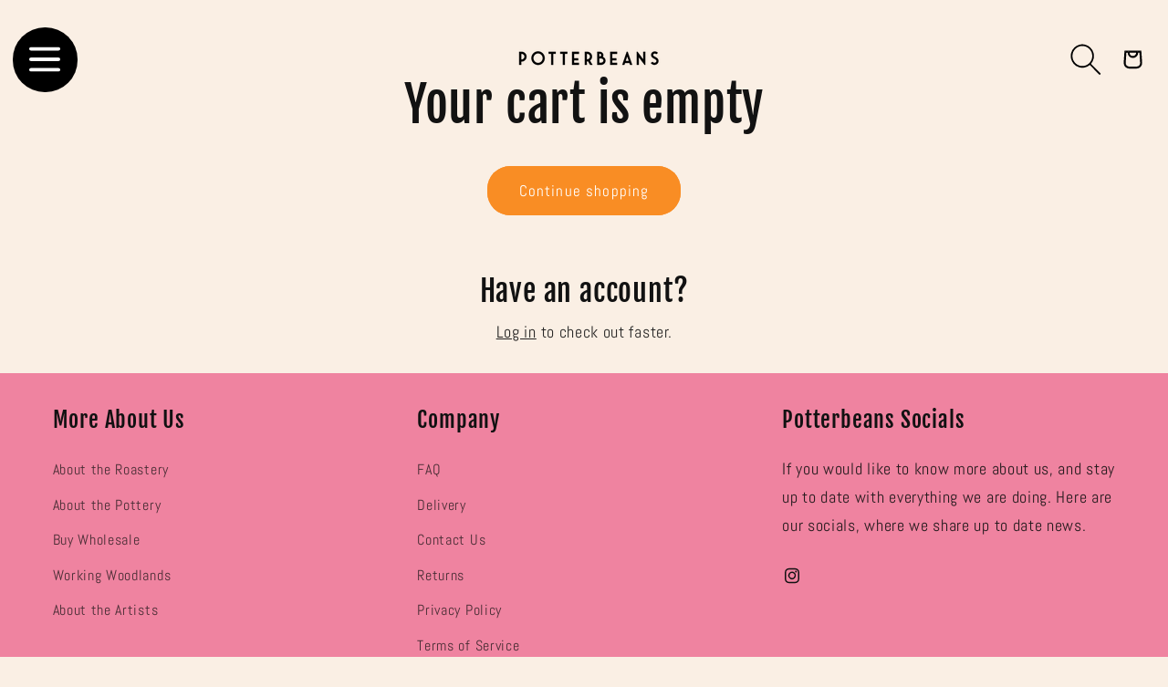

--- FILE ---
content_type: text/css
request_url: https://potterbeans.coffee/cdn/shop/t/45/assets/ks-main.css?v=149886689105191047821744879865
body_size: 3516
content:
.ks-slider-component-full .slider{scroll-padding-left:0!important}.ks-slider-component-full .slider .slider__slide:first-child{margin-left:0!important;scroll-margin-left:0!important}.ks-slider-component-full .slider:after{padding-left:0!important}.ks-slider-component-full .slider-counter--total{display:none}svg.svg-placeholder{background-color:rgba(var(--color-foreground),.05)}.img-fluid{max-width:100%;height:auto}[hidden]{display:none!important}.subtitle{font-size:.9em;text-transform:uppercase;letter-spacing:.1em}.text-truncate{overflow:hidden;text-overflow:ellipsis;white-space:nowrap}.text-truncate-2-lines{display:-webkit-box;-webkit-line-clamp:2;line-clamp:2;-webkit-box-orient:vertical;overflow:hidden}.d-none{display:none}.d-block{display:block}.d-flex{display:flex}.d-inline-block{display:inline-block}.d-inline-flex{display:inline-flex}.text-start{text-align:left}.text-center{text-align:center}.text-end{text-align:right}.fs-xs{font-size:.8em}.fs-sm{font-size:.9em}.fs-md{font-size:1em}.fs-lg{font-size:1.1em}.fs-xl{font-size:1.2em}.fs-2xl{font-size:1.4em}.text-lowercase{text-transform:lowercase}.text-uppercase{text-transform:uppercase}.text-capitalize{text-transform:capitalize}.ls-0{letter-spacing:0}.ls-1{letter-spacing:.05em}.ls-2{letter-spacing:.1em}.ls-3{letter-spacing:.1.5em}.ls-4{letter-spacing:.2em}.ls-5{letter-spacing:.25em}@media (min-width: 750px){.d-tablet-none{display:none}.d-tablet-block{display:block}.d-tablet-flex{display:flex}.d-tablet-inline-block{display:inline-block}.d-tablet-inline-flex{display:inline-flex}.text-tablet-start{text-align:left}.text-tablet-center{text-align:center}.text-tablet-end{text-align:right}.fs-tablet-xs{font-size:.8em}.fs-tablet-sm{font-size:.9em}.fs-tablet-md{font-size:1em}.fs-tablet-lg{font-size:1.1em}.fs-tablet-xl{font-size:1.2em}.fs-tablet-2xl{font-size:1.4em}}@media (min-width: 990px){.d-desktop-none{display:none}.d-desktop-block{display:block}.d-desktop-flex{display:flex}.d-desktop-inline-block{display:inline-block}.d-desktop-inline-flex{display:inline-flex}.text-desktop-start{text-align:left}.text-desktop-center{text-align:center}.text-desktop-end{text-align:right}.fs-desktop-xs{font-size:.8em}.fs-desktop-sm{font-size:.9em}.fs-desktop-md{font-size:1em}.fs-desktop-lg{font-size:1.1em}.fs-desktop-xl{font-size:1.2em}}.bs-form-check{display:flex;align-items:center}input.bs-form-check-input{flex-shrink:0;width:1.25rem;height:1.25rem;margin:0 .75rem 0 0;-webkit-appearance:none;appearance:none;background-color:transparent;background-image:var(--bs-form-check-bg-image);background-repeat:no-repeat;background-position:center;background-size:contain;border:1px solid rgba(var(--color-foreground),.5)}input.bs-form-check-input[type=checkbox]{border-radius:.25em}input.bs-form-check-input[type=radio]{border-radius:50%}input.bs-form-check-input:active{filter:brightness(90%)}input.bs-form-check-input:focus{border-color:rgba(var(--color-background),1);outline:0;box-shadow:0 0 0 .25rem rgba(var(--color-foreground),.25)}input.bs-form-check-input:checked{background-color:rgba(var(--color-foreground),1);border-color:rgba(var(--color-foreground),1)}.bs-form-check-input:checked[type=checkbox]{--bs-form-check-bg-image: url("data:image/svg+xml,%3csvg xmlns='http://www.w3.org/2000/svg' viewBox='0 0 20 20'%3e%3cpath fill='none' stroke='%23fff' stroke-linecap='round' stroke-linejoin='round' stroke-width='3' d='m6 10 3 3 6-6'/%3e%3c/svg%3e") }input.bs-form-check-input:checked[type=radio]{--bs-form-check-bg-image: url("data:image/svg+xml,%3csvg xmlns='http://www.w3.org/2000/svg' viewBox='-4 -4 8 8'%3e%3ccircle r='2' fill='%23fff'/%3e%3c/svg%3e") }input.bs-form-check-input[type=checkbox]:indeterminate{background-color:rgba(var(--color-foreground),1);border-color:rgba(var(--color-foreground),1);--bs-form-check-bg-image:url("data:image/svg+xml,%3csvg xmlns='http://www.w3.org/2000/svg' viewBox='0 0 20 20'%3e%3cpath fill='none' stroke='%23fff' stroke-linecap='round' stroke-linejoin='round' stroke-width='3' d='M6 10h8'/%3e%3c/svg%3e") }.bs-form-check-input:disabled{pointer-events:none;filter:none;opacity:.5}.bs-form-check-input:disabled~.form-check-label,.bs-form-check-input[disabled]~.form-check-label{cursor:default;opacity:.5}.ks-section-header .description{margin-top:-2rem;margin-bottom:2.5rem}@media (min-width: 750px){.ks-section-header .description{margin-bottom:3rem}}.ks-section-content .subtitle{color:rgba(var(--color-foreground),1);margin:0}.ks-section-content .title{margin:0}.ks-section-content .description{margin:.5rem 0}.ks-section-content .btn-wrapper{margin-top:2rem;display:inline-flex;flex-wrap:wrap;gap:1rem;max-width:45rem;word-break:break-word}.ks-section-content .btn-wrapper .button{flex-grow:1;box-sizing:border-box}.ks-section-content .button--secondary{--alpha-button-background: 0}@media (max-width: 749px){.ks-section-content .btn-wrapper{max-width:75%}}@media (min-width: 750px){.ks-section-content .btn-wrapper .button{min-width:22rem}}.bs-progress{display:flex;height:var(--bs-progress-height);overflow:hidden;background-color:rgba(var(--color-foreground),.1);border-radius:50rem}.bs-progress-bar{display:flex;flex-direction:column;justify-content:center;overflow:hidden;text-align:center;white-space:nowrap;background-color:rgba(var(--color-foreground),1);transition:width .6s ease;height:100%;border-radius:50rem}@media (prefers-reduced-motion:reduce){.bs-progress-bar{transition:none}}.bs-progress-bar-striped{background-image:linear-gradient(45deg,rgba(255,255,255,.15) 25%,transparent 25%,transparent 50%,rgba(255,255,255,.15) 50%,rgba(255,255,255,.15) 75%,transparent 75%,transparent);background-size:var(--bs-progress-height) var(--bs-progress-height)}.bs-progress-bar-animated{animation:1s linear infinite progress-bar-stripes}@keyframes progress-bar-stripes{0%{background-position-x:1rem}}@media (prefers-reduced-motion:reduce){.bs-progress-bar-animated{animation:none}}.ks-alert{border:1px solid transparent;padding:.75rem 1rem;border-radius:4px;line-height:normal;margin-bottom:1rem;background:rgba(var(--color-rgb),.1);border-color:rgba(var(--color-rgb),.5);color:rgba(var(--color-rgb),1)}.ks-alert-danger{--color-rgb: 185, 28, 28}.ks-alert-success{--color-rgb: 21, 128, 61}.ks-alert-warning{--color-rgb: 161, 98, 7}.ks-alert-info{--color-rgb: 3, 105, 161}.ks-alert ul{padding:0 0 0 2rem;margin:0}.ks-breadcrumb{display:flex;flex-wrap:wrap;padding:0;margin:0;list-style:none;line-height:normal;font-size:.9em}.ks-breadcrumb-item a{color:currentColor}.ks-breadcrumb-item+.ks-breadcrumb-item{padding-left:.75rem}.ks-breadcrumb-item+.ks-breadcrumb-item:before{float:left;padding-right:.75rem;content:"/"}.ks-breadcrumb-item.active{color:rgba(var(--color-foreground) 1)}.bs-table-responsive{overflow-x:auto;-webkit-overflow-scrolling:touch}table.bs-table{caption-side:bottom;border-collapse:collapse;width:100%;border:1px solid rgba(var(--color-foreground),1);table-layout:auto}table.bs-table caption{line-height:normal;margin:1rem 0;font-size:.9em;opacity:.7}table.bs-table thead{background-color:rgba(var(--color-foreground),.05)}table.bs-table th,table.bs-table td{padding:.375rem 1.5rem;border:1px solid rgba(var(--color-foreground),1);text-align:left;white-space:nowrap}.accordion__details .accordion__content{overflow:hidden;display:grid;animation-duration:.2s}.accordion__details>.summary-animation{animation-name:summary-grid-expand;animation-timing-function:ease-out}.accordion__details>.summary-collapsing{animation-direction:reverse;animation-timing-function:ease-in}.accordion__details .accordion__content>div{min-height:0}@keyframes summary-grid-expand{0%{grid-template-rows:0fr}to{grid-template-rows:1fr}}.swiper{--swiper-theme-color: var(--color-foreground);--swiper-navigation-size: 1.25rem;--swiper-navigation-color: rgb(var(--swiper-theme-color));--swiper-navigation-sides-offset: .25rem;--swiper-pagination-color: rgb(var(--swiper-theme-color));--swiper-pagination-right: 1rem;--swiper-pagination-bottom: 1rem;--swiper-pagination-bullet-horizontal-gap: .4rem;--swiper-pagination-bullet-vertical-gap: .4rem;--swiper-pagination-bullet-inactive-color: rgb(var(--swiper-theme-color));--swiper-pagination-bullet-inactive-opacity: 1;--swiper-pagination-fraction-color: rgb(var(--swiper-theme-color));--swiper-scrollbar-bottom: 1rem;--swiper-scrollbar-bg-color: rgba(var(--swiper-theme-color), .15);--swiper-scrollbar-drag-bg-color: rgba(var(--swiper-theme-color), 1);--swiper-scrollbar-sides-offset: 20%}.swiper div:empty{display:block}.swiper [class*=swiper-button]{padding:.5em;margin:0;width:auto;height:auto;top:50%;transform:translateY(-50%);transition:all .2s ease-out;opacity:1;color:rgba(var(--swiper-theme-color),1);border:1px solid transparent;border-radius:50rem}.swiper [class*=swiper-button]:after{width:var(--swiper-navigation-size);height:var(--swiper-navigation-size);display:flex;align-items:center;justify-content:center;transition:all .2s ease-out}.swiper [class*=swiper-button]:hover,.swiper [class*=swiper-button]:focus{opacity:1}.swiper [class*=swiper-button]:focus-visible{outline:none;box-shadow:var(--bs-focus-box-shadow)}.swiper .swiper-button-prev:hover:after,.swiper .swiper-button-prev:focus:after{transform:translate(-2px)}.swiper .swiper-button-next:hover:after,.swiper .swiper-button-next:focus:after{transform:translate(2px)}.swiper-pagination-fraction{opacity:1;line-height:normal}.swiper-pagination-bullets .swiper-pagination-bullet{border:1px solid rgba(var(--swiper-theme-color),1);background-color:transparent}.swiper-pagination-bullets .swiper-pagination-bullet-active{background-color:rgba(var(--swiper-theme-color),1)}body .vanilla-calendar{--border-radius: 0;border:1px solid rgba(var(--color-foreground),.2);border-radius:var(--border-radius);width:100%;padding:1.5rem}body .vanilla-calendar-month,body .vanilla-calendar-year{font-size:1em}body .vanilla-calendar-arrow:before{background-size:18px}body .vanilla-calendar-week__day,body .vanilla-calendar-months__month,body .vanilla-calendar-years__year{font-size:.85em;border-radius:var(--border-radius)}body .vanilla-calendar-day__btn{font-size:.85em;border-radius:var(--border-radius);min-height:28px}body .vanilla-calendar-header,body .vanilla-calendar-week{margin-bottom:1.5rem}body [data-calendar-theme=light] .vanilla-calendar-header__content,body [data-calendar-theme=light] .vanilla-calendar-month,body [data-calendar-theme=light] .vanilla-calendar-months__month,body [data-calendar-theme=light] .vanilla-calendar-year,body [data-calendar-theme=light] .vanilla-calendar-years__year{color:rgba(var(--color-foreground),1)}body [data-calendar-theme=light] .vanilla-calendar-month:hover,body [data-calendar-theme=light] .vanilla-calendar-year:hover{color:rgba(var(--color-foreground),.75)}body [data-calendar-theme=light] .vanilla-calendar-week__day:not(.vanilla-calendar-week__day_weekend){color:rgba(var(--color-foreground),.75)}body [data-calendar-theme=light] .vanilla-calendar-day__btn_today{background-color:rgba(var(--color-foreground),.1);color:rgba(var(--color-foreground),1)}body [data-calendar-theme=light] .vanilla-calendar-day__btn:hover,body [data-calendar-theme=light] .vanilla-calendar-months__month:hover,body [data-calendar-theme=light] .vanilla-calendar-years__year:hover{background-color:rgba(var(--color-foreground),.05);color:rgba(var(--color-foreground),1)}body [data-calendar-theme=light] .vanilla-calendar-day__btn_selected,body [data-calendar-theme=light] .vanilla-calendar-day__btn_selected:hover,body [data-calendar-theme=light] .vanilla-calendar-months__month.vanilla-calendar-months__month_selected,body [data-calendar-theme=light] .vanilla-calendar-months__month.vanilla-calendar-months__month_selected:hover,body [data-calendar-theme=light] .vanilla-calendar-years__year.vanilla-calendar-years__year_selected,body [data-calendar-theme=light] .vanilla-calendar-years__year.vanilla-calendar-years__year_selected:hover{background-color:rgba(var(--color-foreground),1);color:rgba(var(--color-background),1)}body [data-calendar-theme=light] .vanilla-calendar-day__btn_disabled,body [data-calendar-theme=light] .vanilla-calendar-years__year.vanilla-calendar-months__month_disabled,body [data-calendar-theme=light] .vanilla-calendar-years__year.vanilla-calendar-years__year_disabled{color:rgba(var(--color-foreground),.25)}body .filepond--root{font-family:var(--font-body-family);border:1px solid rgba(var(--color-foreground),.25);border-radius:var(--inputs-radius);background-color:rgba(var(--color-foreground),0);margin:.5rem 0 0;font-size:.9em;cursor:pointer}body .filepond--root:hover{border-color:rgba(var(--color-foreground),.5)}body .filepond--panel-root{background:none}body .filepond--root .filepond--credits[style]{margin-top:4px}.drawer,.quick-add-modal,.ks-dawn-modal,details[open] .modal-overlay:after{cursor:url("data:image/svg+xml,%3Csvg xmlns='http://www.w3.org/2000/svg' width='24' height='24' viewBox='0 0 24 24' fill='none' stroke='%23ffffff' stroke-width='2' stroke-linecap='round' stroke-linejoin='round'%3E%3Cline x1='18' y1='6' x2='6' y2='18'%3E%3C/line%3E%3Cline x1='6' y1='6' x2='18' y2='18'%3E%3C/line%3E%3C/svg%3E") 24 24,pointer}.drawer__inner,.quick-add-modal__content,.ks-dawn-modal-inner{cursor:auto}body .drawer__inner{border:none;box-shadow:0 0 1.5rem rgba(var(--color-foreground),.2)}body .drawer,body .quick-add-modal,body .ks-dawn-modal{background-color:transparent;transition:background var(--duration-default) ease-out,visibility var(--duration-default) ease}body .drawer.active,body .quick-add-modal[open],body .ks-dawn-modal[open]{background-color:rgba(var(--color-foreground),.5)}.ks-drawer .drawer__overlay{display:block;position:fixed;top:0;right:0;bottom:0;left:0}.ks-drawer .drawer__close{right:5px}.ks-drawer .drawer__inner-empty{justify-content:center;align-items:center;text-align:center}.ks-drawer .drawer__inner-empty .title{margin-top:0}@media (min-width: 750px){.quick-add-modal__content{width:90%!important}}@media (min-width: 990px){.quick-add-modal__content{max-width:1240px!important}.quick-add-modal .product__info-wrapper,.quick-add-modal .product__media-wrapper{max-width:50%!important;width:calc(50% - var(--grid-desktop-horizontal-spacing) / 2)!important}}body .header-wrapper--border-bottom{border-bottom-color:rgba(var(--color-foreground),1)}.header__icon .icon{transition:all .2s ease-out}.header__icon--wishlist{position:relative}body .mega-menu__content{z-index:1;padding-top:1rem;padding-bottom:2.5rem}body .menu-drawer{top:calc(100% + 1px)}body .mega-menu__link img{display:block;margin:0 0 .75rem;transition:all .2s ease-out}body .mega-menu__link:hover img,body .mega-menu__link:focus img{opacity:.9}body .mega-menu[open] .mega-menu__list>li{opacity:0;animation:var(--animation-slide-in);animation-delay:calc(var(--animation-order) * 75ms)}body .mega-menu__list>li:nth-child(1){--animation-order: 1}body .mega-menu__list>li:nth-child(2){--animation-order: 2}body .mega-menu__list>li:nth-child(3){--animation-order: 3}body .mega-menu__list>li:nth-child(4){--animation-order: 4}body .mega-menu__list>li:nth-child(5){--animation-order: 5}body .mega-menu__list>li:nth-child(6){--animation-order: 6}body .menu-drawer__utility-links{padding:1rem 1.5rem!important}body .menu-drawer__utility-links .menu-drawer__localization{display:flex;justify-content:center;gap:1.5rem}body .menu-drawer__utility-links .list-social{display:flex;justify-content:center;margin:0!important}ul.menu-drawer__menu__secondary{padding-top:.5rem}ul.menu-drawer__menu__secondary .menu-drawer__menu-item{font-size:1em}ul.menu-drawer__menu__secondary .icon{height:1.75rem;width:1.75rem;fill:none;margin-right:1.25rem}@media (max-width: 749px){body .header{padding-left:2rem;padding-right:2rem}body header-drawer{margin-left:-.5rem}.header__icons .header__icon--wishlist,.header__icons .header__icon--recently-viewed{display:none}}.footer-block__brand-info .footer__list-social.list-social{margin:1.5rem -1rem 0}@media (max-width: 749px){.footer__blocks-wrapper{display:none!important}body .footer-block-accordion{margin:1rem 0 0}body .footer-block-accordion .accordion__content{padding:0;margin:0}body .footer-block-accordion .footer-block__details-content{margin-bottom:3rem}.footer-blocks-mobile .footer-block__brand-info{margin-top:3rem;text-align:center}.footer-blocks-mobile .footer-block__brand-info .footer-block__heading{margin-bottom:1.5rem}.footer-blocks-mobile .footer-block__brand-info .footer__list-social{justify-content:center!important}}body .announcement-bar__link{transition:all .2s ease-out}body .announcement-bar__link:hover{text-decoration:none;opacity:.8}body .announcement-bar .ks-animated-countdown{display:inline-flex;padding:0 .25rem;opacity:0;transition:all .2s ease-out}body .announcement-bar .ks-animated-countdown[data-init=true]{opacity:1}body .announcement-bar .ks-animated-countdown>span{background-color:rgba(var(--color-foreground),1);color:rgba(var(--color-background),1);font-weight:600;border-radius:.25rem;margin:0 .25rem;display:inline-flex;padding:.125rem .25rem 0;letter-spacing:normal;font-family:sans-serif;line-height:normal}body .announcement-bar .ks-animated-countdown>span em{font-style:normal;text-transform:lowercase;font-size:.8em}@media (max-width: 749px){body .announcement-bar-slider .slider-button{height:3.8rem}body .announcement-bar .slider-button--prev{margin-left:-3rem}body .announcement-bar .slider-button--next{margin-right:-3rem}}.ks-product-custom-badge{position:absolute;top:0;left:50%;transform:translate(-50%);border-radius:.5rem;border-top-left-radius:0;border-top-right-radius:0;background:rgba(var(--color-foreground));color:#fff;padding-top:.25rem;padding-bottom:.375rem;transition:all .2s ease-out;z-index:1;opacity:0;white-space:nowrap;animation:ks_product_custom_badge var(--duration-default) linear both}@keyframes ks_product_custom_badge{to{opacity:1}}.card:hover .ks-product-custom-badge{padding-top:.5rem}@media screen and (max-width: 749px){media-gallery .ks-product-custom-badge{top:.5rem}}.product-card-wrapper .ks-wishlist-btn{z-index:2;position:relative}.product-card-wrapper .ks-wishlist-btn button{position:absolute;right:0;transform:translateY(-100%);border:none;background:transparent;width:4.4rem;height:4.4rem;padding:0;display:flex;justify-content:center;align-items:center;cursor:pointer;color:rgba(var(--color-background),1);transition:all .2s ease-out}.ks-wishlist-btn button svg{transition:all .2s ease-out}.ks-wishlist-btn button:hover svg,.ks-wishlist-btn button:focus svg{transform:scale(1.15)}.ks-wishlist-btn button.active svg{fill:rgba(var(--color-background),1);stroke:rgba(var(--color-background),1);animation:heartBeat 1.5s}.product-form__buttons .ks-wishlist-btn button{margin-top:1rem;background:transparent;color:rgba(var(--color-foreground));transition:all .2s ease-out}.product-form__buttons .ks-wishlist-btn button:hover,.product-form__buttons .ks-wishlist-btn button:focus{background:rgba(var(--color-foreground),.05)}.product-form__buttons .ks-wishlist-btn button:before,.product-form__buttons .ks-wishlist-btn button:after{display:none}.product-form__buttons .ks-wishlist-btn button svg{margin-right:1rem}.product-form__buttons .ks-wishlist-btn button.active svg{fill:rgba(var(--color-foreground),1);stroke:rgba(var(--color-foreground),1)}.ks-wishlist-drawer .drawer__header,.ks-recently-viewed-drawer .drawer__header{border-bottom:1px solid rgba(var(--color-foreground),.1);margin-bottom:2rem}.ks-wishlist-drawer .drawer__heading,.ks-recently-viewed-drawer .drawer__heading{margin:0}.ks-grid-product-list-wrapper{overflow:auto}.ks-grid-product-list{margin-bottom:1rem}.ks-grid-product-list-item{display:grid;grid-template-columns:2fr 3fr auto;gap:1.5rem;margin-bottom:.5rem;align-items:center}.ks-grid-product-list-item .title{margin:0 0 .5rem}.ks-grid-product-list-item .title a:hover{text-decoration:underline}.ks-grid-product-list-item .price{margin:0 0 .75rem}.ks-grid-product-list-item-added-at{opacity:.7;font-size:.85em;display:flex;align-items:center}.ks-grid-product-list-item-added-at svg{margin-right:.75rem}.ks-grid-product-list-item button{width:4.4rem;height:4.4rem;display:flex;justify-content:center;align-items:center;background:transparent;border:none;cursor:pointer;padding:0}.animate__animated{animation-duration:1s;animation-fill-mode:both}.animate__shakeX{animation-name:shakeX}.animate__flash{animation-name:flash}.animate__tada{animation-name:tada}.animate__heartBeat{animation-name:heartBeat;animation-duration:1.3s;animation-timing-function:ease-in-out}@keyframes shakeX{0%,to{transform:translateZ(0)}10%,30%,50%,70%,90%{transform:translate3d(-10px,0,0)}20%,40%,60%,80%{transform:translate3d(10px,0,0)}}@keyframes flash{0%,50%,to{opacity:1}25%,75%{opacity:0}}@keyframes tada{0%{transform:scaleX(1)}10%,20%{transform:scale3d(.9,.9,.9) rotate(-3deg)}30%,50%,70%,90%{transform:scale3d(1.1,1.1,1.1) rotate(3deg)}40%,60%,80%{transform:scale3d(1.1,1.1,1.1) rotate(-3deg)}to{transform:scaleX(1)}}@keyframes heartBeat{0%{transform:scale(1)}14%{transform:scale(1.3)}28%{transform:scale(1)}42%{transform:scale(1.3)}70%{transform:scale(1)}}
/*# sourceMappingURL=/cdn/shop/t/45/assets/ks-main.css.map?v=149886689105191047821744879865 */


--- FILE ---
content_type: text/css
request_url: https://potterbeans.coffee/cdn/shop/t/45/assets/ks-product.css?v=62152329646603305791744879865
body_size: 1661
content:
body .product-form__buttons{max-width:none}body .product__text{line-height:normal;font-size:.9em}.complementary-products .ks-wishlist-btn,.complementary-products .ks-product-custom-badge{display:none!important}@media (max-width: 749px){product-info[id*=MainProduct-template]{padding-top:12px}media-gallery .slider-buttons{position:absolute;bottom:1rem;left:50%;transform:translate(-50%);border-radius:50rem;z-index:2}media-gallery .slider-buttons:before{content:"";position:absolute;height:3rem;width:100%;border-radius:50rem;background-color:rgba(var(--color-background),.75);-webkit-backdrop-filter:blur(5px);backdrop-filter:blur(5px);z-index:-1}}@media screen and (min-width: 990px){body .product .product__info-wrapper{max-width:60rem!important}}.ks__product__inventory{display:block!important;margin-bottom:2.25rem!important}.quick-add-modal .ks__product__inventory{max-width:initial}.ks__product__inventory--inner{display:flex;align-items:center;gap:.5rem;margin-bottom:.5rem}.ks-product-block-qty-break{display:block;transition:all .2s ease-out}.ks-product-block-qty-break .bs-form-check{position:relative;margin:0;padding:0}.ks-product-block-qty-break .bs-form-check input{margin:0;position:absolute;top:2rem;left:1.25rem}.ks-product-block-qty-break .bs-form-check input+label{display:block;width:100%;cursor:pointer;background:var(--color-background);border:1px solid rgba(var(--color-foreground));color:var(--color-foreground);padding:.5rem 1rem .5rem 3.5rem;border-radius:var(--inputs-radius);transition:all .2s ease-out;line-height:normal}.ks-product-block-qty-break .bs-form-check input+label:hover{background-color:rgba(var(--color-foreground),.03);border-color:rgba(var(--color-foreground),1)}.ks-product-block-qty-break .bs-form-check input:checked+label{background-color:rgba(var(--color-foreground),.06)}.ks-product-block-qty-break .bs-form-check input:focus-visible+label{outline:.2rem solid rgba(var(--color-foreground),.5);outline-offset:-.2rem;box-shadow:0 0 .2rem rgba(var(--color-foreground),.3)}.ks-product-block-qty-break-inner{display:flex;justify-content:space-between;align-items:center}.ks-product-block-qty-break-title{font-weight:700}.ks-product-block-qty-break-subtitle{font-size:.9em;opacity:.7}.ks-product-block-qty-break-badge{color:#fff;position:absolute;left:50%;top:0;transform:translate(-50%,-45%);border-radius:50rem;padding:.2rem 1rem .3rem}.ks-product-block-qty-break-total{font-weight:700;text-align:right}.ks-product-block-qty-break-total s{display:block;font-weight:400;opacity:.6}.ks-product-block-qty-break-variants{margin:.5rem 0;display:none}.ks-product-block-qty-break .bs-form-check input:checked+label .ks-product-block-qty-break-variants{display:block}.ks-product-block-qty-break .bs-form-check input:checked+label .ks-product-block-qty-breakvariants[hidden]{display:none}.ks-product-block-qty-break-variant{display:flex;align-items:center;padding:.375rem 0}.ks-product-block-qty-break-variant-title{width:2rem;height:2rem;border-radius:50%;display:flex;align-items:center;justify-content:center;font-size:.75em;font-weight:500;margin:0 .75rem 0 0;background-color:rgba(var(--color-foreground),1);border:1px solid rgba(var(--color-foreground),1);color:rgba(var(--color-background),1);flex-shrink:0}.ks-product-block-qty-break-variant-options{display:flex;gap:.75rem}.ks-product-block-qty-break-variant-option{display:flex;flex-direction:column}.ks-product-block-qty-break-variant-option .ks-form-select{background-color:rgba(var(--color-background),1);border:1px solid rgba(var(--color-foreground),.2);color:rgba(var(--color-foreground),1);padding:.25rem;width:100%}.ks-product-cross-sells{display:block;border:1px solid rgba(var(--color-foreground),.1);padding:1.5rem}.ks-product-cross-sells-header{text-align:center}.ks-product-cross-sells-header .title{margin:0 0 1rem}.ks-product-cross-sells-header .description{margin:-1rem 0 1rem;opacity:.7}.ks-product-cross-sells-list{margin:-.25rem 0 1.25rem}.ks-product-cross-sells-item{display:grid;grid-template-columns:2fr 3fr;align-items:center;gap:1.5rem;padding:.75rem 0;transition:all .2s ease-out}.ks-product-cross-sells-item[data-is-selected=false]{opacity:.5}.ks-product-cross-sells-item .title{margin:0 0 .5rem}.ks-product-cross-sells-item .rating-wrapper{margin:0 0 1rem}.ks-product-cross-sells-item .select{margin:0 0 .5rem;display:inline-flex}.ks-product-cross-sells .select__select{height:auto;padding:.5rem 3rem .5rem 1rem}.ks-product-cross-sells-item .select .svg-wrapper{right:1rem}.ks-product-cross-sells-footer{text-align:center;margin-bottom:.5rem}.ks-product-cross-sells-total-price{margin:0 0 1rem}.ks-product-cross-sells-total-price s{opacity:.7;margin-right:.25rem;font-size:.9em}.ks-product-cross-sells-total-savings{margin:-1rem 0 1rem}.ks-product-cross-sells-footer button{font-size:.9em;padding-left:1.25rem;padding-right:1.25rem;width:100%}@media (min-width: 1400px){.ks-product-cross-sells-inner{display:grid;grid-template-columns:4fr 2fr;gap:1.5rem;align-items:center}.ks-product-cross-sells-list{margin-bottom:-.5rem}.ks-product-cross-sells-item .select{width:auto}.ks-product-cross-sells-footer{margin-bottom:0}}body .quick-add-modal .shopify_subscriptions_fieldset{max-width:initial}body .shopify_subscriptions_app__title{width:100%;margin-bottom:.5rem;text-align:center}body .shopify_subscriptions_app_block_label{border:0;margin:0;padding:.75rem 1.25rem}body .shopify_subscriptions_app_block_label label{display:flex;align-items:center;cursor:pointer}body .shopify_subscriptions_app_block_label .form-check-input{margin:0 .75rem 0 0}body .shopify_subscriptions_app_block_label ul{padding:.125rem 0 0 .125rem}body .shopify_subscriptions_app_block_label_children label{font-size:.85em;margin:.125rem 0}body .shopify_subscriptions_app_policy{font-size:.7em;margin:.25rem 0 0;text-align:center;opacity:.7}.product__title+.shopify-block .jdgm-preview-badge{margin-top:-1rem}body .product .rating-star{--letter-spacing: .2;--font-size: 2.25}body .rating-wrapper{display:flex;align-items:center}body .rating-wrapper .rating{display:flex}body .rating-wrapper .rating-count{margin:0 0 0 .5rem}body .card-wrapper .rating-star{--letter-spacing: .2;--font-size: 2}body .card-wrapper .rating-count{transform:translateY(-1px)}body .card-wrapper .rating-count+.price{margin-top:.25rem!important}body .jdgm-star{font-size:.9em}body .jdgm-prev-badge__text{margin-left:.25rem;font-size:.9em;opacity:.7}.product__title+.rating-wrapper{margin-top:-1rem}.product .ks-sticky-atc{display:none!important}.ks-sticky-atc{display:block;position:fixed;left:0;bottom:0;width:100%;transform:translateY(100%);transition:all .4s ease-out;visibility:hidden;z-index:9;border-top:1px solid rgba(var(--color-foreground),var(--border-top-opacity));padding-top:1rem;padding-bottom:1rem}.ks-sticky-atc.show{visibility:visible;transform:translateY(0)}.ks-sticky-atc-left{display:grid;align-items:center;gap:1.25rem;grid-template-columns:auto 1fr;margin-bottom:1rem}.ks-sticky-atc-left .title{margin:0 0 .5rem}.ks-sticky-atc-left img{max-width:60px;display:block}.ks-sticky-atc-left .rating-star{--letter-spacing: .2;--font-size: 2}.ks-sticky-atc form{display:flex}.ks-sticky-atc form .field-wrapper{margin-right:1rem;width:100%}.ks-sticky-atc form .select__select{font-size:.8em;padding-left:1.5rem}.ks-sticky-atc form .select .svg-wrapper{margin-right:1rem}.ks-sticky-atc form button{width:100%}@media (min-width: 750px){.ks-sticky-atc{padding-top:1.25rem;padding-bottom:1.25rem}.ks-sticky-atc-inner{display:grid;grid-template-columns:1fr 2fr;gap:1.5rem;align-items:center}.ks-sticky-atc-left{margin-bottom:0}[data-has-only-default-variant=true] .ks-sticky-atc-inner{grid-template-columns:1fr 1fr}.ks-sticky-atc-left img{max-width:75px;display:block}}body .icon-with-text--horizontal{--icon-size: calc(var(--font-heading-scale) * 2.5rem)}body .icon-with-text--horizontal .inline-richtext{font-size:.8em}@media (min-width: 750px){body .icon-with-text--horizontal .inline-richtext{font-size:.9em}}.ks-product-block-prev-next{display:block}.ks-product-block-prev-next .ks-tooltip{display:none;width:max-content;position:absolute;top:0;left:0;padding:.375rem 1.25rem .5rem;border-radius:4px;line-height:normal;z-index:9;background-color:rgba(var(--color-foreground),1);color:rgba(var(--color-background),1);font-size:.9em}.ks-product-block-prev-next .ks-tooltip.show{display:block;animation:ks_prev_next_tooltip_show .2s ease-out both}.ks-product-block-prev-next .ks-tooltip.hiding{display:block;animation:ks_prev_next_tooltip_hide .2s ease-out both}@keyframes ks_prev_next_tooltip_show{0%{opacity:0;transform:scale(0)}to{opacity:1;transform:scale(1)}}@keyframes ks_prev_next_tooltip_hide{to{opacity:0;transform:scale(0)}}@media (max-width: 749px){.ks-product-block-prev-next{display:flex;justify-content:space-between;align-items:center;position:relative;padding-top:1rem}.ks-product-block-prev-next .title{position:absolute;left:50%;transform:translate(-50%);font-size:.9em;background-color:rgba(var(--color-foreground),1);color:rgba(var(--color-background),1);border-radius:var(--border-radius);margin:0;padding:.25rem .5rem}.ks-product-block-prev-next:before{content:"";position:absolute;left:50%;top:0;width:1px;height:100%;background-color:rgba(var(--color-foreground),.1)}.ks-product-block-prev-next--prev,.ks-product-block-prev-next--next{max-width:80px;position:relative;display:flex}.ks-product-block-prev-next--prev .icon-wrapper,.ks-product-block-prev-next--next .icon-wrapper{position:absolute;top:50%;border-radius:50%;padding:.25rem;display:inline-flex;background-color:rgba(var(--color-foreground),1);color:rgba(var(--color-background),1);transition:all .2s ease-out}.ks-product-block-prev-next--prev .icon-wrapper{left:0;transform:translate(-40%,-50%)}.ks-product-block-prev-next--next .icon-wrapper{right:0;transform:translate(40%,-50%)}}@media (min-width: 750px){.ks-product-block-prev-next .title{display:none}.ks-product-block-prev-next--prev,.ks-product-block-prev-next--next{position:fixed;top:50%;transform:translateY(-50%);max-width:70px;z-index:9;background-color:rgba(var(--color-background),1);transition:all .2s ease-out;display:flex}.ks-product-block-prev-next--prev{left:0;border-left:none;transform:translate(-50%,-50%);border-top-right-radius:var(--border-radius);border-bottom-right-radius:var(--border-radius)}.ks-product-block-prev-next--next{right:0;border-left:right;transform:translate(50%,-50%);border-top-left-radius:var(--border-radius);border-bottom-left-radius:var(--border-radius)}.ks-product-block-prev-next--prev:hover,.ks-product-block-prev-next--prev:focus,.ks-product-block-prev-next--next:hover,.ks-product-block-prev-next--next:focus{transform:translateY(-50%)}.ks-product-block-prev-next--prev .icon-wrapper,.ks-product-block-prev-next--next .icon-wrapper{position:absolute;top:0;left:50%;border-radius:50%;padding:.25rem;display:inline-flex;background-color:rgba(var(--color-foreground),1);color:rgba(var(--color-background),1);transition:all .2s ease-out}.ks-product-block-prev-next--prev .icon-wrapper{transform:translate(-150%,-50%)}.ks-product-block-prev-next--next .icon-wrapper{transform:translate(150%,-50%)}.ks-product-block-prev-next--prev:hover .icon-wrapper,.ks-product-block-prev-next--next:hover .icon-wrapper{transform:translate(-50%,-50%)}.ks-product-block-prev-next--prev:hover .icon-wrapper svg{animation:product_block_prev_next__prev 1s linear both infinite}.ks-product-block-prev-next--next:hover .icon-wrapper svg{animation:product_block_prev_next__next 1s linear both infinite}}@keyframes product_block_prev_next__prev{to{transform:translate(-2px)}}@keyframes product_block_prev_next__next{to{transform:translate(2px)}}.ks-product-block-personalization-field{display:block}.ks-product-block-personalization-field .ks-field-label{display:block;font-size:1.3rem;line-height:calc(1 + .5 / var(--font-body-scale));letter-spacing:.04rem;margin:0 0 .25rem}.ks-product-block-personalization-field .select .svg-wrapper{right:1rem}.ks-personalization-field-helper-text{opacity:.7;font-size:1.3rem;letter-spacing:.04rem;margin-top:.25rem}.ks-personalization-field-helper-text p{margin:0}.ks-product-block-countdown,.ks-product-block-countdown-header{text-align:center}.ks-product-block-countdown-header .title{margin:0 0 1rem}.ks-product-block-countdown-header .description{margin:-1rem 0 0;opacity:.7}.ks-product-block-countdown-inner{position:relative}@media (max-width: 749px){.product__info-container .ks-product-block-countdown{margin-top:5rem}.ks-product-block-countdown-inner{padding:4.5rem 1.5rem 1.5rem}}@media (min-width: 750px){.product__info-container .ks-product-block-countdown{margin-top:7rem}.ks-product-block-countdown-inner{padding:6rem 1.75rem 1.75rem}}.ks-product-block-delivery-dates{display:block}.ks-product-block-delivery-dates .rte{display:flex;align-items:center;line-height:normal}.ks-product-block-delivery-dates .rte p{margin:0}.ks-product-block-delivery-dates .rte svg{margin-right:1rem;flex-shrink:0}
/*# sourceMappingURL=/cdn/shop/t/45/assets/ks-product.css.map?v=62152329646603305791744879865 */


--- FILE ---
content_type: text/css
request_url: https://potterbeans.coffee/cdn/shop/t/45/assets/ks-sections.css?v=69915267455897934401744879863
body_size: 5312
content:
.ks-separator hr{padding:0;margin:0;background-color:rgba(var(--color-foreground),1)}.ks-fancy-slideshow{display:block;background-color:transparent}.ks-fancy-slideshow .ks-media-wrapper{--opacity: 0;position:relative;overflow:hidden}.ks-fancy-slideshow .ks-media-wrapper:after{content:"";width:100%;height:100%;position:absolute;top:0;left:0;background-color:rgba(var(--overlay-color-rgb),var(--overlay-opacity, .7));-webkit-backdrop-filter:blur(var(--overlay-blur, 0));backdrop-filter:blur(var(--overlay-blur, 0))}.ks-fancy-slideshow-media{width:100%;object-fit:cover;display:flex;transform:scale(1.2);transition:all 1s ease-out}.swiper-slide-fully-visible .ks-fancy-slideshow-media{transform:none}.ks-fancy-slideshow .placeholder-svg{background:rgba(var(--bs-dark-rgb),.1)}.ks-fancy-slideshow .swiper{--swiper-navigation-sides-offset: 3vw;--swiper-pagination-bottom: 2%;--swiper-scrollbar-sides-offset: 30vw;--swiper-scrollbar-bottom: 2%}.ks-fancy-slideshow .swiper[data-swiper-partial=true]{opacity:.2;transition:all .2s ease-out}.ks-fancy-slideshow .swiper[data-swiper-partial=true].swiper-initialized{opacity:1}.ks-fancy-slideshow .swiper-slide .ks-fancy-slideshow-caption{opacity:0;transition:all .2s linear;transition-delay:.4s}.ks-fancy-slideshow .swiper-slide-active .ks-fancy-slideshow-caption{opacity:1}.ks-fancy-slideshow .swiper-slide-active .scroll-trigger{animation:var(--animation-slide-in);animation-delay:.4s}.ks-fancy-slideshow .swiper .swiper-pagination-bullets .swiper-pagination-bullet{border-radius:50rem}.ks-fancy-slideshow .swiper .swiper-pagination-bullets .swiper-pagination-bullet-active{position:relative;background-color:transparent;animation:swiper_pagination_bullet_active .4s ease-out both}@keyframes swiper_pagination_bullet_active{to{width:24px}}.ks-fancy-slideshow .swiper .swiper-pagination-bullets .swiper-pagination-bullet-active:before{content:"";position:absolute;background-color:rgba(var(--swiper-theme-color),1);width:0;height:100%;left:0;top:0;animation:swiper_pagination_bullet_active_inner 5s ease-out both;animation-duration:var(--autoplay-time)}@keyframes swiper_pagination_bullet_active_inner{to{width:100%}}.ks-fancy-slideshow .swiper[data-swiper-autoplay="0"] .swiper-pagination-bullet-active:before{width:100%}.ks-fancy-slideshow .swiper .swiper-pagination-fraction{padding-left:1rem;padding-right:1rem}.ks-fancy-slideshow-caption{background:none;position:absolute;left:0;right:0;display:flex;justify-content:center}.ks-fancy-slideshow-caption-inner{padding:1.5rem}@media (max-width: 749px){.ks-fancy-slideshow{--font-heading-scale: .8}.ks-fancy-slideshow .swiper [class*=swiper-button]{display:none}.ks-fancy-slideshow .ks-section-content .title{line-height:1.1}.ks-fancy-slideshow .ks-section-content .description{line-height:normal}}@media (max-width: 989px){.ks-fancy-slideshow-caption[data-position-mobile=top]{top:8%;bottom:auto}.ks-fancy-slideshow-caption[data-position-mobile=center]{top:50%;bottom:auto;transform:translateY(-50%)}.ks-fancy-slideshow-caption[data-position-mobile=bottom]{top:auto;bottom:10%}}@media (min-width: 990px){.ks-fancy-slideshow-caption[data-position-desktop=left]{top:50%;bottom:auto;transform:translateY(-50%);left:15%;right:auto}.ks-fancy-slideshow-caption[data-position-desktop=center]{top:50%;bottom:auto;transform:translateY(-50%)}.ks-fancy-slideshow-caption[data-position-desktop=right]{top:50%;bottom:auto;transform:translateY(-50%);left:auto;right:15%}.ks-fancy-slideshow-caption[data-position-desktop=bottom]{bottom:8%}}.ks-parallax-media{display:block;position:relative;overflow:hidden}.ks-parallax-media .ks-media-wrapper{--opacity: 0}.ks-parallax-media .ks-media-wrapper:after{content:"";width:100%;height:100%;position:absolute;top:0;left:0;background-color:rgba(var(--overlay-color-rgb, 0, 0, 0),var(--overlay-opacity, .7));-webkit-backdrop-filter:blur(var(--overlay-blur, 0));backdrop-filter:blur(var(--overlay-blur, 0))}.ks-parallax-media-media{position:absolute;top:50%;left:0;transform:translateY(-50%);width:100%;min-height:100%;object-fit:cover}[data-full-screen=true] .ks-parallax-media-media{height:100vh!important}.simple-parallax-initialized .ks-parallax-media-media{position:static;transform:none}.ks-parallax-media-caption-wrapper{position:absolute;top:0;left:0;width:100%;height:100%}.ks-parallax-media-caption-inner{margin-left:auto;margin-right:auto;text-align:center;padding:1.5rem;display:flex;justify-content:center;align-items:center;height:100%}.ks-parallax-media:before,.ks-parallax-media:after{content:"";position:absolute;left:0;width:100%;height:12px;z-index:2}.ks-parallax-media:before{top:0}.ks-parallax-media:after{bottom:0}.ks-parallax-media[data-overlay-top-bottom-border=true]:before,.ks-parallax-media[data-overlay-top-bottom-border=true]:after{background:rgba(var(--color-foreground),.1)}.ks-sticky-media{display:block;position:relative}.ks-sticky-media .ks-media-wrapper{--opacity: 0;position:sticky;top:0;left:0;width:100%;height:100%;overflow:hidden}.ks-sticky-media .ks-media-wrapper:after{content:"";width:100%;height:100%;position:absolute;top:0;left:0;background-color:rgba(var(--overlay-color-rgb, 0, 0, 0),var(--overlay-opacity, .7));-webkit-backdrop-filter:blur(var(--overlay-blur, 0));backdrop-filter:blur(var(--overlay-blur, 0))}.ks-sticky-media-media{display:flex;object-fit:cover;width:100vw;height:100vh}.ks-sticky-media .ks-media-wrapper svg.placeholder-svg{min-width:100vw;min-height:100vh}.ks-sticky-media-caption-wrapper{position:relative;margin-top:-100vh}.ks-sticky-media-caption-inner{margin-left:auto;margin-right:auto;text-align:center;padding:1.5rem;height:100vh;display:flex;justify-content:center;align-items:center}.ks-marquee{position:relative;display:block}.ks-marquee-wrapper{overflow:hidden;opacity:0;animation:ks_marquee_init .4s ease-out both;animation-delay:.2s;display:flex}@keyframes ks_marquee_init{to{opacity:1}}.ks-marquee-list{list-style:none;display:inline-flex;align-items:center;animation-timing-function:linear;animation-iteration-count:infinite;padding:0;margin:0}@media (prefers-reduced-motion: reduce){.marquee-list{animation:none}}.ks-marquee-list:hover{animation-play-state:paused}.ks-marquee-list li{flex-shrink:0;display:flex;align-items:center;transition:all .2s ease-out}.ks-marquee-list li span{display:inline-flex}.ks-marquee-list li a{transition:all .2s ease-out;text-decoration:none;color:currentColor;display:inline-flex}.ks-marquee-list li a:hover,.ks-marquee-list li a:focus{opacity:.75}.ks-marquee-list li img{transition:all .2s ease-out}.ks-marquee-list li a:hover img,.ks-marquee-list li a:focus img{transform:scale(1.1)}.ks-marquee-separator-icon{display:flex;transition:all .2s ease-out}.ks-testimonials-card-stars{display:inline-flex;margin-bottom:.25rem}.ks-testimonials-card-stars svg{fill:currentColor;margin:.125rem;animation:testimonials_star 1s linear infinite alternate}.ks-testimonials-card-stars svg:nth-child(1){animation-delay:0}.ks-testimonials-card-stars svg:nth-child(2){animation-delay:.25s}.ks-testimonials-card-stars svg:nth-child(3){animation-delay:.5s}.ks-testimonials-card-stars svg:nth-child(4){animation-delay:.75s}.ks-testimonials-card-stars svg:nth-child(5){animation-delay:1s}@keyframes testimonials_star{to{opacity:.5}}.ks-testimonials .card .card__heading{margin-bottom:.5rem}.ks-testimonials .card hr{background-color:rgba(var(--color-foreground),.1);margin:1.75rem 0}.ks-testimonials-card-footer{display:inline-flex;align-items:center;margin-top:1.25rem}.ks-testimonials-card-footer-img{margin-right:1rem;flex-shrink:0}.ks-testimonials-card-footer-img img{border-radius:50rem}.ks-testimonials-card-footer-author{margin:0;display:inline-flex;flex-direction:column;line-height:normal}.ks-testimonials-card-footer-author span{display:inline-flex;align-items:center;font-size:.9em}.ks-testimonials-card-footer-author span svg{margin-right:.5rem}.ks-testimonials-card-product{display:flex;align-items:center;color:currentColor;margin-bottom:-.5rem}.ks-testimonials-card-product .img-wrapper{flex-shrink:0;margin:0 1.5rem 0 0}.ks-testimonials-card-product img{border:1px solid rgba(var(--color-foreground),.1)}.ks-testimonials-card-product .title{margin:0 0 .125rem}.ks-media-slider-content-only-media{width:100%}.ks-media-slider-content-left{display:flex}.ks-media-slider-content-right{padding:2rem 0 0}.ks-media-slider .slider{margin-bottom:1.5rem!important}@media (max-width: 989px){img.ks-media-slider-media{max-height:var(--img-height-mobile)}}@media (min-width: 990px){.ks-media-slider-content{display:flex;align-items:center}.ks-media-slider-content-desktop-reversed{flex-direction:row-reverse}.ks-media-slider-content-left{width:50%}.ks-media-slider-content-right{width:50%;padding:3rem}img.ks-media-slider-media{max-height:var(--img-height-desktop)}}.ks-shoppable-videos{display:block;position:relative;overflow:hidden}.ks-shoppable-videos video{display:block;cursor:pointer;width:100%;height:100%;object-fit:cover}.ks-shoppable-videos .card[data-playing=true] video{cursor:url("data:image/svg+xml,%3Csvg xmlns='http://www.w3.org/2000/svg' width='24' height='24' viewBox='0 0 24 24' fill='none' stroke='%23fff' stroke-width='2' stroke-linecap='round' stroke-linejoin='round'%3E%3Ccircle cx='12' cy='12' r='10'%3E%3C/circle%3E%3Cline x1='10' y1='15' x2='10' y2='9'%3E%3C/line%3E%3Cline x1='14' y1='15' x2='14' y2='9'%3E%3C/line%3E%3C/svg%3E"),auto}.ks-shoppable-videos .card__inner{display:block;overflow:hidden;width:100%;height:100%;min-height:300px}.ks-shoppable-videos .card__content{position:absolute;top:0;left:0}.ks-shoppable-videos .card:after{content:"";position:absolute;top:50%;left:50%;padding:2rem;transform:translate(-50%,-50%) scale(.9);border-radius:50%;background-color:rgba(var(--color-foreground),.5);background-image:url("data:image/svg+xml,%3Csvg xmlns='http://www.w3.org/2000/svg' width='24' height='24' fill='white' class='bi bi-play-fill' viewBox='0 0 16 16'%3E%3Cpath d='m11.596 8.697-6.363 3.692c-.54.313-1.233-.066-1.233-.697V4.308c0-.63.692-1.01 1.233-.696l6.363 3.692a.802.802 0 0 1 0 1.393'%3E%3C/path%3E%3C/svg%3E");background-repeat:no-repeat;background-position:center center;-webkit-backdrop-filter:blur(5px);backdrop-filter:blur(5px);pointer-events:none;transition:all .2s ease-out}.ks-shoppable-videos .card[data-playing=true]:after{transform:scale(0);opacity:0}.ks-shoppable-videos .card:hover:after{background-color:rgba(var(--color-foreground),.75);transform:translate(-50%,-50%) scale(1)}.ks-shoppable-videos .card .ks-badge-custom{position:absolute;top:0;left:50%;transform:translate(-50%);border-radius:.5rem;border-top-left-radius:0;border-top-right-radius:0;background:rgba(var(--color-foreground));color:#fff;padding-top:.25rem;padding-bottom:.375rem;transition:all .2s ease-out}.ks-shoppable-videos .card:hover .ks-badge-custom{padding-top:.5rem}.ks-shoppable-videos .ks-product-wrapper{display:block;position:absolute;bottom:.75rem;left:.75rem;width:calc(100% - 1.5rem);padding:1rem 1.25rem 1rem 1rem;-webkit-backdrop-filter:blur(5px);backdrop-filter:blur(5px);text-decoration:none;transition:all .2s ease-out;opacity:1;border-radius:var(--border-radius);display:flex;align-items:center;text-align:left;border:none;box-shadow:none;cursor:pointer;font-family:inherit}.ks-shoppable-videos .ks-product-wrapper:active{transform:scale(.95)}.ks-shoppable-videos .card[data-playing=true] .ks-product-wrapper{animation:shoppable_videos_product_wrapper .75s linear infinite alternate}@keyframes shoppable_videos_product_wrapper{to{transform:translateY(-.5rem)}}.ks-shoppable-videos .ks-product-wrapper .img-wrapper{flex-shrink:0}.ks-shoppable-videos .ks-product-wrapper-content{flex:1;margin:0 1rem}.ks-shoppable-videos .ks-product-wrapper .title{margin:0 0 .125rem;color:currentColor}.ks-shoppable-videos .ks-product-wrapper:hover .title{text-decoration:underline}.ks-shoppable-videos .ks-product-wrapper .price{color:currentColor}.ks-shoppable-videos .ks-product-wrapper .icon-wrapper{display:flex;transition:all .2s ease-out}.ks-shoppable-videos .ks-product-wrapper:hover .icon-wrapper{transform:scale(1.2)}.ks-shoppable-videos .ks-product-wrapper.loading .icon-wrapper{display:none}.ks-shoppable-videos .ks-product-wrapper .loading__spinner{position:relative}.ks-shoppable-videos .ks-product-wrapper .loading__spinner svg .path{stroke:currentColor}@media (max-width: 749px){.ks-shoppable-videos .slider{scroll-padding-left:3rem!important}.ks-shoppable-videos .slider .grid__item{width:calc(100% - var(--grid-mobile-horizontal-spacing) - 6rem)!important}}.ks-image-compare{display:block}.ks-image-compare-content-only-media{width:100%}.ks-image-compare-content-left{display:flex}.ks-image-compare-content-right{padding:2rem 0 0}.ks-image-compare .icv__icv--horizontal{width:100%}.ks-image-compare-img{max-height:var(--img-height);object-fit:cover}.ks-image-compare [data-image-compare] img{opacity:0}.ks-image-compare [data-image-compare].icv img{animation:init_image_compare_img .4s ease-out both}@keyframes init_image_compare_img{to{opacity:1}}.ks-image-compare .icv__label{padding:.125rem 1rem;font-size:1em!important;background:rgba(var(--color-foreground),.5);color:rgba(var(--color-background),1);-webkit-backdrop-filter:blur(5px);backdrop-filter:blur(5px)}.ks-image-compare .icv__wrapper{z-index:2}.ks-image-compare .icv__control-line,.ks-image-compare .icv__circle{display:block}@media (min-width: 990px){.ks-image-compare-content{display:flex;align-items:center}.ks-image-compare-content-desktop-reversed{flex-direction:row-reverse}.ks-image-compare-content-left{width:50%}.ks-image-compare-content-right{width:50%;padding:3rem}}.ks-pricing-plans .ks-section-header{text-align:center}.ks-pricing-plans .card__inner.color-scheme-1{background-color:rgba(var(--color-background),1)}.ks-pricing-plans .ks-badge-custom{position:absolute;top:0;left:50%;transform:translate(-50%,-50%);padding:.375rem .75rem;margin:0}.ks-pricing-plans .ks-card-header{text-align:center;padding:0;background-color:transparent;border:none}.ks-pricing-plans .ks-card-icon{margin:.5rem 0 1rem}.ks-pricing-plans .ks-card-header .title,.ks-pricing-plans .ks-card-header .ks-card-price{margin:0}.ks-pricing-plans .ks-card-header .ks-card-price s{font-size:.75em;opacity:.5;text-decoration:line-through}.ks-pricing-plans hr{margin:2.5rem 0;background-color:rgba(var(--color-foreground),.1)}.ks-pricing-plans .ks-card-body-features ul{display:inline-flex;flex-direction:column;padding:0;margin:0 0 2rem}.ks-pricing-plans .ks-card-body-features li{margin:5px 0;line-height:normal}.ks-pricing-plans .ks-card-body-features[data-has-icons=true] li{display:inline-flex;align-items:center}.ks-pricing-plans .ks-card-body-features[data-has-icons=true] svg{margin-right:8px;flex-shrink:0}.ks-pricing-plans .ks-card-body-features[data-has-icons=true] .svg-icon-y{color:green}.ks-pricing-plans .ks-card-body-features[data-has-icons=true] .svg-icon-x{color:red}.ks-pricing-plans .ks-card-footer{text-align:center;padding:0;background-color:transparent;border:none}.ks-pricing-plans .button{width:100%}.ks-pricing-plans .ks-card-note{font-size:.8em;margin:.75rem 0 -1.5rem}@media (max-width: 989px){.ks-pricing-plans .ks-badge-custom{position:relative}}.ks-instagram-gallery .ks-section-header{text-align:center}.ks-instagram-gallery .ks-section-header .title-instagram-branded{background:linear-gradient(to right,#5b51d8,#c13584,#f77737,#ffdc80,#833ab4,#e1306c,#fd1d1d,#405de6,#fcaf45);-webkit-background-clip:text;background-clip:text;-webkit-text-fill-color:transparent}.ks-instagram-gallery .ks-section-header .button{display:inline-flex;align-items:center;margin:0 0 2.5rem;height:auto;min-height:auto;padding:1rem 3rem;min-width:auto;position:relative;transform:translateY(-1rem)}.ks-instagram-gallery .ks-section-header .button svg{margin-right:.75rem}.ks-instagram-gallery .swiper [class*=swiper-button]{background:rgba(var(--color-background),1)}.ks-instagram-gallery .swiper-button-prev{left:1.5rem}.ks-instagram-gallery .swiper-button-next{right:1.5rem}.ks-instagram-gallery-card{position:relative}.ks-instagram-gallery-card .img-wrapper a{display:block;position:relative}.ks-instagram-gallery-card .img-wrapper a:before{content:"";width:100%;height:100%;position:absolute;left:0;top:0;background-color:rgba(var(--color-foreground),.5);opacity:0;transition:all .2s ease-out;z-index:1;border-radius:var(--bs-border-radius)}.ks-instagram-gallery-card .img-wrapper a:hover:before{opacity:1}.ks-instagram-gallery-card .img-wrapper a:after{content:"";width:100%;height:100%;position:absolute;left:0;top:0;background-image:url("data:image/svg+xml,%3Csvg xmlns='http://www.w3.org/2000/svg' class='me-4' width='20' height='20' viewBox='0 0 24 24' fill='white'%3E%3Cpath d='M16.98 0a6.9 6.9 0 0 1 5.08 1.98A6.94 6.94 0 0 1 24 7.02v9.96c0 2.08-.68 3.87-1.98 5.13A7.14 7.14 0 0 1 16.94 24H7.06a7.06 7.06 0 0 1-5.03-1.89A6.96 6.96 0 0 1 0 16.94V7.02C0 2.8 2.8 0 7.02 0h9.96zm.05 2.23H7.06c-1.45 0-2.7.43-3.53 1.25a4.82 4.82 0 0 0-1.3 3.54v9.92c0 1.5.43 2.7 1.3 3.58a5 5 0 0 0 3.53 1.25h9.88a5 5 0 0 0 3.53-1.25 4.73 4.73 0 0 0 1.4-3.54V7.02a5 5 0 0 0-1.3-3.49 4.82 4.82 0 0 0-3.54-1.3zM12 5.76c3.39 0 6.2 2.8 6.2 6.2a6.2 6.2 0 0 1-12.4 0 6.2 6.2 0 0 1 6.2-6.2zm0 2.22a3.99 3.99 0 0 0-3.97 3.97A3.99 3.99 0 0 0 12 15.92a3.99 3.99 0 0 0 3.97-3.97A3.99 3.99 0 0 0 12 7.98zm6.44-3.77a1.4 1.4 0 1 1 0 2.8 1.4 1.4 0 0 1 0-2.8z'%3E%3C/path%3E%3C/svg%3E");background-repeat:no-repeat;background-position:center;background-size:24px;transition:all .4s ease-out;transform:translateY(.5rem);opacity:0;z-index:1}.ks-instagram-gallery-card .img-wrapper a:hover:after{opacity:1;transform:none}.ks-instagram-gallery-card .img-thumbnail{position:static}.ks-instagram-gallery-card .ks-badge-custom{position:absolute;top:0;left:50%;transform:translate(-50%);transition:all .2s ease-out;border-radius:.5rem;border-top-left-radius:0;border-top-right-radius:0;z-index:2;background:rgba(var(--color-foreground));color:#fff;padding-top:.25rem;padding-bottom:.375rem}.ks-instagram-gallery-card:hover .ks-badge-custom{padding-top:.5rem}.ks-instagram-gallery .ks-product-wrapper{display:block;position:absolute;bottom:.75rem;left:.75rem;width:calc(100% - 1.5rem);padding:1rem 1.25rem 1rem 1rem;-webkit-backdrop-filter:blur(5px);backdrop-filter:blur(5px);text-decoration:none;transition:all .2s ease-out;opacity:1;border-radius:var(--border-radius);display:flex;align-items:center;text-align:left;border:none;box-shadow:none;cursor:pointer;font-family:inherit;z-index:2;box-sizing:border-box}.ks-instagram-gallery .ks-product-wrapper:active{transform:scale(.95)}.ks-instagram-gallery .ks-product-wrapper .img-wrapper{flex-shrink:0}.ks-instagram-gallery .ks-product-wrapper-content{flex:1;margin:0 1rem}.ks-instagram-gallery .ks-product-wrapper .title{margin:0 0 .125rem;color:currentColor}.ks-instagram-gallery .ks-product-wrapper:hover .title{text-decoration:underline}.ks-instagram-gallery .ks-product-wrapper .price{color:currentColor}.ks-instagram-gallery .ks-product-wrapper .icon-wrapper{display:flex;transition:all .2s ease-out}.ks-instagram-gallery .ks-product-wrapper:hover .icon-wrapper{transform:scale(1.2)}.ks-instagram-gallery .ks-product-wrapper.loading .icon-wrapper{display:none}.ks-instagram-gallery .ks-product-wrapper .loading__spinner{position:relative}.ks-instagram-gallery .ks-product-wrapper .loading__spinner svg .path{stroke:currentColor}@media (max-width: 599px){.ks-instagram-gallery .swiper [class*=swiper-button]{display:none}}.ks-table-compare .ks-section-header{text-align:center}.ks-table-compare .table-responsive{overflow-x:auto;-webkit-overflow-scrolling:touch}.ks-table-compare .table{caption-side:bottom;border-collapse:collapse;width:100%;text-align:center;table-layout:fixed;line-height:normal;min-width:var(--table-min-width)}.ks-table-compare caption{color:rgba(var(--color-foreground),1);opacity:.7;font-size:.85em;text-align:center;padding:1.5rem 0}.ks-table-compare .table>:not(caption)>*>*{background-color:transparent;color:currentColor;border:1px solid currentColor;padding:1rem}.ks-table-compare .table thead th{padding-top:1.75rem;padding-bottom:1.75rem}.ks-table-compare .table thead th:first-child{width:var(--table-first-col-width)}.ks-table-compare .table thead th .img-wrapper{display:flex;justify-content:center}.ks-table-compare .table thead th img{max-width:160px;width:100%;height:auto;display:inline-block}.ks-able-compare .table thead th img+span{display:block}.ks-table-compare .table tbody td .img-wrapper{display:flex;justify-content:center}.ks-table-compare .table tbody td svg+span{margin-top:.125rem}.ks-table-compare .svg-icon-checkbox-circle{color:var(--icon-checked-circle-color)}.ks-table-compare .svg-icon-check{color:var(--icon-checked-color)}.ks-table-compare .svg-icon-x{color:var(--icon-unchecked-color)}@media (max-width: 749px){.ks-table-compare .table-responsive{padding:0 1.5rem;margin:0 -1.5rem}.ks-table-compare .table thead th{font-size:.85em}}.ks-contact-form .ks-section-header{text-align:center}.ks-contact-form .contact__fields{display:block}.ks-contact-form .field{margin-bottom:1.5rem}.ks-contact-form .field-other{margin-bottom:2rem}.ks-contact-form .contact__fields .title{padding-top:.75rem;margin:0 0 .5rem}.ks-contact-form hr{background:rgba(var(--color-foreground),1)}.ks-contact-form .select .svg-wrapper{width:3rem}@media (min-width: 750px){.ks-contact-form .field{margin-bottom:2rem}}.ks-countdown-inner{position:relative;padding:5rem 1.5rem 2.5rem}.ks-countdown .ks-animated-countdown{display:inline-flex;position:absolute;top:0%;left:50%;transform:translate(-50%,-50%)}.ks-countdown .ks-animated-countdown>span>span{display:flex;background-color:rgba(var(--color-foreground));color:rgba(var(--color-background));border-radius:50rem;margin:.5rem;animation:ks_animated_countdown_item 1s linear infinite alternate}.ks-countdown .ks-animated-countdown>span>span>span{border-width:1px;border-style:solid;border-color:currentColor;width:6.5rem;height:6.5rem;display:flex;flex-direction:column;justify-content:center;align-items:center;border-radius:50rem;font-size:2em;line-height:1}.ks-countdown .ks-animated-countdown>span>span>span>em{font-size:1rem;display:block;margin-bottom:.25rem;opacity:.75;font-style:normal}.ks-countdown .ks-animated-countdown>span:nth-child(2)>span{animation-delay:.5s}.ks-countdown .ks-animated-countdownn>span:nth-child(3)>span{animation-delay:1s}.ks-countdown .ks-animated-countdown>span:nth-child(4)>span{animation-delay:1.5s}@keyframes ks_animated_countdown_item{0%{transform:translateY(-.25rem)}to{transform:translateY(.25rem)}}@media (min-width: 750px){.ks-countdown-inner{padding:6.5rem 3rem 3rem}.ks-countdown .ks-animated-countdown>span>span{margin:.5rem}.ks-countdown .ks-animated-countdown>span>span>span{width:9rem;height:9rem;font-size:2.5em}.ks-countdown .ks-animated-countdown>span>span>span>em{font-size:1.4rem}}.ks-newsletter-popup{box-sizing:border-box;opacity:0;position:fixed;visibility:hidden;z-index:-1;margin:0 auto;top:0;left:0;width:100%;height:100%}.ks-newsletter-popup[open]{opacity:1;visibility:visible;z-index:101}.ks-newsletter-popup .ks-dawn-modal-inner{--modal-height-offset: 3.2rem;position:absolute;top:0;left:50%;transform:translate(-50%);margin:var(--modal-height-offset) auto 0;width:100%;background-color:rgb(var(--color-background));overflow:hidden;overflow-y:hidden;max-width:var(--page-width);width:calc(100% - 3rem);border:none}.ks-newsletter-popup .ks-dawn-modal-toggler{background-color:rgb(var(--color-background));border:.1rem solid rgba(var(--color-foreground),.1);border-radius:50%;color:rgba(var(--color-foreground),.55);display:flex;align-items:center;justify-content:center;cursor:pointer;padding:1.2rem;z-index:5;width:4rem;position:fixed;top:1.5rem;right:1.5rem}.ks-newsletter-popup .ks-dawn-modal-toggler svg{height:auto;margin:0;width:2.2rem}.ks-newsletter-popup .ks-dawn-modal-content{--modal-padding: 2.5rem;overflow-y:auto;padding:var(--modal-padding);height:100%;text-align:center}.ks-newsletter-popup .ks-section-header .description{margin-top:-2.5rem;margin-bottom:2.5rem}.ks-newsletter-popup .newsletter-form,.ks-newsletter-popup .newsletter-form__field-wrapper{max-width:none}.ks-newsletter-notice{font-size:.8em;opacity:.7;margin:1rem 0 -.5rem}@media (min-width: 750px){.ks-newsletter-popup .ks-dawn-modal-inner{--modal-height-offset: 10rem;margin-top:var(--modal-height-offset);max-height:calc(100% - var(--modal-height-offset) * 2);overflow-y:auto}.ks-newsletter-popup .ks-dawn-modal-toggler{top:2rem;right:2rem}}.ks-lookbook{display:block;position:relative;z-index:1}.ks-lookbook .ks-section-header{text-align:center}.ks-lookbook .img-wrapper{position:relative}.ks-lookbook .img-wrapper img{width:100%;display:block}.ks-lookbook-point-list-item button{position:absolute;cursor:pointer;display:block;padding:1rem;background:transparent;border:none;border-radius:50%;opacity:.9;transform:translate(-50%,-50%);transition:all .2s ease-out}.ks-lookbook-point-list-item button:hover,.ks-lookbook-point-list-item button:focus{opacity:1}.ks-lookbook-point-list-item button.active{opacity:1;transform:translate(-50%,-50%) scale(1.3)}.ks-lookbook-point-list-item button>span{display:block;padding:.25rem;border-radius:50%;border:1px solid currentColor;background-color:transparent;transition:all .2s ease-out}.ks-lookbook-point-list-item button:hover>span,.ks-lookbook-point-list-item button:focus>span{background-color:#ffffff80}.ks-lookbook-point-list-item button>span>span{background:currentColor;display:block;width:1rem;height:1rem;border-radius:50%}.ks-lookbook .ks-tooltip{display:none;width:max-content;width:320px;max-width:90vw;position:absolute;top:0;left:0;padding:1.5rem;border-radius:4px;line-height:normal;box-shadow:0 .2rem .8rem rgba(var(--color-foreground),.15)}.ks-lookbook .ks-tooltip.show{display:block;animation:ks_lookbook_tooltip_show .4s ease-out both}.ks-lookbook .ks-tooltip.hiding{display:block;animation:ks_lookbook_tooltip_hide .2s ease-out both}@keyframes ks_lookbook_tooltip_show{0%{opacity:0;transform:translateY(1rem)}to{opacity:1;transform:translateY(0)}}@keyframes ks_lookbook_tooltip_hide{to{opacity:0;transform:translateY(1rem)}}.ks-lookbook .ks-tooltip .title{margin:0 0 .75rem}.ks-lookbook .ks-tooltip .description{font-size:.85em;margin-bottom:1rem}.ks-lookbook .ks-tooltip .ks-lookbook-product-img{width:100%;height:auto;margin:0 0 1rem}.ks-lookbook .ks-tooltip .price{margin:0 0 1.5rem}.ks-lookbook .ks-tooltip .button{width:100%}.ks-simple-collections{display:block;text-align:center;overflow:hidden}.ks-simple-collections .ks-section-header{text-align:center}.ks-simple-collections-list{display:flex;flex-wrap:nowrap;overflow:auto;overflow-y:hidden;padding:0 1rem 1rem;margin-bottom:-1rem}.ks-simple-collections-list-item{flex-shrink:0}.ks-simple-collections-list-item a{display:block;text-align:center}.ks-simple-collections-list-item .img-wrapper{position:relative;padding-left:.5rem;padding-right:.5rem}.ks-simple-collections-list-item a img{border-radius:50rem;transition:opacity .4s ease-out,transform .2s ease-out}.ks-simple-collections-list-item a:hover img{opacity:.85;transform:rotate(5deg)}.ks-simple-collections-list-item a:active img{opacity:.25;transform:rotate(5deg)}.ks-simple-collections-list-item .img-wrapper:after{content:"";background-color:rgba(var(--color-foreground),.5);background-image:url("data:image/svg+xml,%3Csvg xmlns='http://www.w3.org/2000/svg' width='24' height='24' viewBox='0 0 24 24' fill='%23fff' stroke='%23fff' stroke-width='2' stroke-linecap='round' stroke-linejoin='round'%3E%3Cpolygon points='12 2 15.09 8.26 22 9.27 17 14.14 18.18 21.02 12 17.77 5.82 21.02 7 14.14 2 9.27 8.91 8.26 12 2'%3E%3C/polygon%3E%3C/svg%3E");background-size:60%;background-repeat:no-repeat;background-position:center;width:32px;height:32px;position:absolute;top:50%;left:50%;transform:translate(-50%,-50%) scale(0);opacity:0;visibility:hidden;border-radius:50%}.ks-simple-collections-list-item.active .img-wrapper:after{visibility:visible;animation:simple_collections_item_active .4s ease-out both;animation-delay:.6s}@keyframes simple_collections_item_active{to{transform:translate(-50%,-50%) scale(1);opacity:1}}.ks-simple-collections-list-item .title{margin:.75rem 0 0}.ks-simple-collections-list-item .svg-placeholder{width:120px;height:120px;border-radius:50rem}@media (min-width: 990px){.ks-simple-collections-list{justify-content:center}.ks-simple-collections-list-item .img-wrapper{padding-left:.75rem;padding-right:.75rem}}.ks-cross-sells{display:block}.ks-cross-sells .ks-section-header{text-align:center}.ks-cross-sells .ks-section-header .description{margin-top:-1.5rem}.ks-cross-sells-product-list{padding-bottom:1rem}.ks-cross-sells-product-list-item{display:flex;align-items:center;gap:1.5rem;margin-bottom:1.5rem;transition:all .2s ease-out}.ks-cross-sells-product-list-item[data-is-selected=false]{opacity:.5!important}.ks-cross-sells-product-list-item-left{width:40%}.ks-cross-sells-product-list-item-right{width:60%}.ks-cross-sells-product-list-item .title{margin:0 0 1.25rem}.ks-cross-sells-product-list-item .select{margin:0 0 .75rem;max-width:90%}.ks-cross-sells-product-list-item .img-wrapper{position:relative;overflow:hidden}.ks-cross-sells-product-list-item .img-wrapper img{display:block;transition:transform .5s ease}.ks-cross-sells-product-list-item a:hover .img-wrapper img{transform:scale(1.05)}.ks-cross-sells-product-list-item .img-wrapper .badge{position:absolute;left:1rem;bottom:1rem;z-index:1}.ks-cross-sells-wrapper-right{text-align:center}.ks-cross-sells-footer-total-price{margin:0}.ks-cross-sells-footer-total-price s{text-decoration:line-through;color:rgba(var(--color-foreground),.75);margin-right:.25rem}.ks-cross-sells-footer-total-savings{margin:0;font-style:italic}.ks-cross-sells-footer .button{margin-top:1.25rem}@media (min-width: 750px){.ks-cross-sells-product-list{display:grid;grid-template-columns:1fr 1fr;gap:1.5rem;padding-bottom:2rem}.ks-cross-sells-product-list-item{margin-bottom:.5rem}}@media (min-width: 990px) and (max-width: 1200px){.ks-cross-sells-product-list{grid-template-columns:1fr}}@media (min-width: 990px){.ks-cross-sells-wrapper{display:flex;align-items:center}.ks-cross-sells-wrapper-left{width:60%}.ks-cross-sells-wrapper-right{width:40%;padding:0 2rem}.ks-cross-sells .ks-section-header .description{margin-bottom:2rem}.ks-cross-sells-product-list{padding-bottom:0}}.ks-trust-icons .slider{margin:0}.ks-trust-icons .card__inner.color-scheme-1{background-color:rgba(var(--color-background),1)}.ks-trust-icons .card__inner{height:100%}.ks-trust-icons .card__content{display:flex;align-items:center;padding:1.5rem}.ks-trust-icons .card .img-wrapper{flex-shrink:0;margin-right:1.5rem}.ks-trust-icons .card .card__heading{margin:0 0 .25rem}.ks-trust-icons .card .description{line-height:normal}@media (max-width: 749px){.ks-trust-icons .slider[data-stack-mobile=true]{display:flex;flex-direction:column;padding:0 1.5rem;margin:0;gap:0}.ks-trust-icons .slider[data-stack-mobile=true] .slider__slide{width:100%;margin:0;padding:.25rem 0}.ks-trust-icons .slider-buttons{display:none}}.ks-collection-banner{position:relative;overflow:hidden}.ks-collection-banner-mobile[data-has-img=true]{background-color:transparent}.ks-collection-banner-mobile .img-wrapper:after{content:"";width:100%;height:100%;position:absolute;top:0;left:0;background-color:rgba(var(--overlay-color-rgb, 0, 0, 0),var(--overlay-opacity, .7));-webkit-backdrop-filter:blur(var(--overlay-blur, 0));backdrop-filter:blur(var(--overlay-blur, 0))}.ks-collection-banner-mobile .img-wrapper img{position:absolute;width:100%;height:100%;left:0;top:0;object-fit:cover}.ks-collection-banner-mobile .ks-collection-banner-content{text-align:center}.ks-collection-banner-mobile .title{margin:0}.ks-collection-banner-mobile .description{margin-top:.25rem}.ks-collection-banner-mobile .ks-breadcrumb-wrapper{display:inline-flex}.ks-collection-banner-desktop .img-wrapper{--opacity: 0;position:absolute;top:50%;transform:translateY(-50%);width:50%}.ks-collection-banner-desktop[data-img-alignment=left] .img-wrapper{left:0}.ks-collection-banner-desktop[data-img-alignment=right] .img-wrapper{left:50%}.ks-collection-banner-desktop .img-wrapper img{width:100%}.ks-collection-banner-desktop .img-wrapper:after{content:"";width:100%;height:100%;position:absolute;top:0;left:0;background-color:rgba(var(--overlay-color-rgb, 0, 0, 0),var(--overlay-opacity, .7));-webkit-backdrop-filter:blur(var(--overlay-blur, 0));backdrop-filter:blur(var(--overlay-blur, 0))}.ks-collection-banner-desktop[data-has-img=true] .ks-collection-banner-content{width:50%}.ks-collection-banner-desktop[data-has-img=true][data-img-alignment=left] .ks-collection-banner-content{margin-left:50%;padding-left:2rem;text-align:center}.ks-collection-banner-desktop[data-has-img=true][data-img-alignment=right] .ks-collection-banner-content{padding-right:2rem}.ks-collection-banner-desktop[data-has-img=false] .ks-collection-banner-content{text-align:center}.ks-collection-banner-desktop .title{margin:0}.ks-collection-banner-desktop .description{margin-top:.75rem}.ks-collection-banner-desktop .ks-breadcrumb-wrapper{position:absolute;bottom:1.5rem;z-index:1}.ks-collection-banner-desktop .ks-breadcrumb-wrapper .ks-breadcrumb-nav{color:rgba(var(--color-background));opacity:.7;transition:all .2s ease-out}.ks-collection-banner-desktop .ks-breadcrumb-wrapper:hover .ks-breadcrumb-nav{opacity:1}.ks-collection-banner-desktop[data-img-alignment=left] .ks-breadcrumb-wrapper{right:calc(50% + 1.75rem)}.ks-collection-banner-desktop[data-img-alignment=right] .ks-breadcrumb-wrapper{left:calc(50% + 1.75rem)}.ks-collection-banner-desktop[data-has-img=false] .ks-breadcrumb-wrapper{left:50%;transform:translate(-50%)}
/*# sourceMappingURL=/cdn/shop/t/45/assets/ks-sections.css.map?v=69915267455897934401744879863 */


--- FILE ---
content_type: text/css
request_url: https://potterbeans.coffee/cdn/shop/t/45/assets/ks-cart.css?v=70968340657868708981744879865
body_size: 618
content:
.ks-cart-drawer-wrapper{flex:1;overflow:auto;margin-bottom:-1px}.ks-cart-drawer-wrapper::-webkit-scrollbar{width:3px}.ks-cart-drawer-wrapper::-webkit-scrollbar-thumb{background-color:rgba(var(--color-foreground),.7);border-radius:100px}.ks-cart-drawer-wrapper::-webkit-scrollbar-track-piece{margin-top:31px}body .cart-drawer .cart-items thead{margin:0}body #CartDrawer-Form{margin-bottom:1rem}body .cart-drawer .cart-item:not(:last-child){padding-bottom:1.25rem;border-bottom:.1rem solid rgba(var(--color-foreground),.08)}body .cart-items th{padding-bottom:1rem}.cart-drawer details{border-top:.1rem solid rgba(var(--color-foreground),.2);border-bottom:.1rem solid rgba(var(--color-foreground),.2)}.cart-drawer details+details{border-top:none}.cart-drawer details summary{display:flex;align-items:center;position:relative;line-height:1;padding:1.5rem 2.8rem 1.5rem 0}.cart-drawer details .summary__title{font-size:.95em}.cart-drawer details summary .ks-svg-icon{margin-right:1rem}.cart-drawer details summary .icon-caret{right:.5rem}cart-drawer .totals{margin-top:0;margin-bottom:1.75rem}body .cart-drawer .tax-note{margin:-1rem 0 1.25rem}.cart-drawer__footer .discounts{margin-bottom:.5rem}cart-drawer .button--continue-shopping{margin-top:.75rem;height:auto;min-height:auto;padding:.75rem 0;font-size:.8em}.is-empty .ks-cart-drawer-wrapper,.is-empty .drawer__footer{display:none}@media (max-width: 500px){body .drawer{background-color:transparent!important}body .drawer__inner{width:100vw;max-width:none;border-left:none}}.ks-cart-announcement{text-align:center;padding:.5rem 1rem;margin-bottom:1rem;font-size:1.4rem;line-height:normal}.is-empty .ks-cart-announcement{display:none}.ks-cart-announcement .description{animation-name:flash;animation-duration:1s;animation-delay:.4s}.ks-cart-low-stock-text{font-size:1.4rem;line-height:normal;display:flex;align-items:center;margin:-.25rem 0 1.5rem}.ks-cart-low-stock-text svg{flex-shrink:0;margin-right:.5rem}.ks-cart-goal{display:block;margin-bottom:1.5rem}.ks-cart-goal .description{text-align:center;color:rgba(var(--color-foreground),1);font-size:.95em;margin-bottom:1.25rem;line-height:normal}.ks-cart-goal .bs-progress{position:relative;overflow:visible}.ks-cart-goal-icons{position:absolute;left:0;top:50%;transform:translateY(-14px);width:100%;display:flex;padding:0;margin:0;list-style:none;color:rgba(var(--color-foreground),1)}.ks-cart-goal-icons>div{width:100%;display:flex;justify-content:end}.ks-cart-goal-icons>div>div{width:28px;height:28px;transform:translate(40%);border-radius:50%;display:flex;align-items:center;justify-content:center;background-color:rgba(var(--color-background),1);border:1px solid currentColor}.ks-cart-goal-icons>div:last-child>div{transform:translate(0)}.ks-cart-goal-icons>div.active>div{color:rgba(var(--color-background),1);background-color:rgba(var(--color-foreground),1);border-color:rgba(var(--color-foreground),1)}.ks-cart-goal-icons>div.active>div svg{animation:ks_cart_goal_icon 1s linear alternate both infinite}@keyframes ks_cart_goal_icon{0%{transform:translate(-2px)}to{transform:translate(2px)}}#ks-cart-goal-confetti-canvas{position:absolute;z-index:1;width:100%;height:160px}.ks-cart-upsells .details-inner{padding:.75rem 0 1rem}.ks-cart-upsells .grid{margin:0!important}.ks-cart-upsell-item{display:flex;margin-bottom:1rem;box-sizing:content-box}.ks-cart-upsell-item-image{width:34%}.ks-cart-upsell-item-details{padding-left:1.5rem;width:calc(66% - 1.75rem)}.ks-cart-upsell-item .cart-item__name{margin:0 0 1rem}.ks-cart-upsell-item .price{margin-bottom:1.5rem}.ks-cart-upsell-item .field-wrapper{margin-bottom:1rem}.ks-cart-upsell-item .select__select{font-size:.8em}.ks-cart-upsell-item .select__select,.ks-cart-upsell-item button{line-height:normal;min-height:auto;height:auto;padding-top:1rem;padding-bottom:1rem}.ks-cart-upsell-item .select .svg-wrapper{margin-right:1rem}.ks-cart-upsell-item button{box-sizing:border-box}.ks-cart-note .cart__note{top:auto}.ks-cart-note .details-inner{padding:.5rem .1rem 2.5rem}.ks-cart-gift-upsell .details-inner{padding:.75rem 0 2rem}.ks-cart-gift-upsell .description{line-height:normal;margin-bottom:1rem}.ks-cart-discount-form .details-inner{padding:.5rem 0 2.5rem}ks-cart-discount-form{display:flex}.ks-cart-discount-form button{padding-left:1.75rem;padding-right:1.75rem;width:auto;min-width:auto}ks-cart-discount-form button svg{margin-left:.5rem}.ks-cart-shipping-calc .details-inner{padding:.5rem .1rem 2rem}.ks-cart-shipping-calc .select .svg-wrapper{right:1.5rem}.ks-cart-shipping-calc .field-wrapper{margin-bottom:1rem}.ks-cart-shipping-calc .select__select{font-size:1.4rem}#ks-shipping-calculator-province-wrapper{background:rgba(var(--color-foreground),.05);border-radius:4px;padding:1rem}.ks-cart-delivery-calendar .details-inner{padding:.5rem .1rem 2rem}.ks-cart-delivery-calendar .ks-alert{text-align:center}.ks-cart-payment-icons{display:flex;justify-content:center;margin:1rem -.25rem 0}.ks-cart-payment-icons>div{display:flex}.ks-cart-payment-icons svg{height:18px;width:auto;border:1px solid rgba(var(--color-foreground),.1);margin:.25rem}.ks-cart-payment-icons-text{display:flex;justify-content:center;line-height:normal;margin:0 0 -.5rem}.cart-item__sub-upgrade{grid-column:1 / 5;padding:1rem!important;background-color:rgba(var(--color-foreground),.05);margin-bottom:.5rem}ks-cart-sub-upgrade-selector{display:flex;align-items:center}ks-cart-sub-upgrade-selector .ks-svg-icon{margin-right:.75rem;flex-shrink:0}ks-cart-sub-upgrade-selector .select__select{line-height:normal;min-height:auto;height:auto;padding-top:1rem;padding-bottom:1rem}ks-cart-sub-upgrade-selector .select .svg-wrapper{margin-right:1rem}
/*# sourceMappingURL=/cdn/shop/t/45/assets/ks-cart.css.map?v=70968340657868708981744879865 */


--- FILE ---
content_type: text/javascript
request_url: https://potterbeans.coffee/cdn/shop/t/45/assets/ks-product.js?v=104178418664461091831744879863
body_size: 2341
content:
class KsProductInventory extends HTMLElement{constructor(){super(),document.querySelector("product-info").addEventListener("product-info:loaded",()=>{this.initProgressBar()}),document.querySelector("product-info").addEventListener("change",()=>{this.initProgressBar()})}initProgressBar(){setTimeout(()=>{const progressBar=this.querySelector(".bs-progress-bar");progressBar.style.width=progressBar.dataset.width},500)}}customElements.define("ks-product-inventory",KsProductInventory);class KsProducQtyBreak extends HTMLElement{constructor(){super(),this.closest(".product").querySelectorAll("ks-product-qty-break").forEach((elem,index)=>{elem.setAttribute("data-index",index)}),this.handleInputChange(),this.handleOptionChange(),this.handleMainVariantChange(),this.handleAtc()}handleInputChange(){this.querySelector("input").addEventListener("change",()=>{const atcBtn=this.closest(".product").querySelector('button[name="add"]');setTimeout(()=>{atcBtn.classList.add("animate__animated","animate__shakeX")},250),setTimeout(()=>{atcBtn.classList.remove("animate__animated","animate__shakeX")},1500)})}handleOptionChange(){this.querySelectorAll(".ks-product-block-qty-break-variant select").forEach(select=>{select.addEventListener("change",async()=>{const productData=await(await fetch(`${this.dataset.productUrl}.js`)).json();console.log(productData);let totalPrice=0;const discount=Number(this.dataset.discount);let selectedVariants="";this.querySelectorAll(".ks-product-block-qty-break-variant").forEach(elem=>{const selectedOptions=[];elem.querySelectorAll("select").forEach(select2=>{selectedOptions.push(select2.value)});const selectedVariant=productData.variants.find(variant=>JSON.stringify(variant.options)===JSON.stringify(selectedOptions));totalPrice+=selectedVariant.price,selectedVariants+=`${selectedVariant.id},`}),this.querySelector(".ks-product-block-qty-break-total").innerHTML=`
          ${window.Shopify.formatMoney(totalPrice*(100-discount)/100).replace(".00","")} <s>${window.Shopify.formatMoney(totalPrice).replace(".00","")}</s>
        `,this.querySelector("input").value=selectedVariants.slice(0,-1)})})}handleMainVariantChange(){this.dataset.index==="0"&&this.closest(".product").querySelectorAll("variant-selects input","variant-selects select").forEach(elem=>{elem.addEventListener("change",async()=>{await new Promise(resolve=>setTimeout(resolve,750));const text=await(await fetch(window.location.href)).text(),newDocument=new DOMParser().parseFromString(text,"text/html");this.closest(".product").querySelectorAll(".ks-product-block-qty-break").forEach(elem2=>{elem2.replaceWith(newDocument.querySelector(`#ks-product-block-qty-break-${elem2.dataset.blockId}`))}),this.handleInputChange()})})}handleAtc(){if(this.dataset.index!=="0")return;const atcBtn=this.closest(".product").querySelector('button[name="add"]');atcBtn.addEventListener("click",async event=>{event.preventDefault();let variantIds=this.closest(".product").querySelector(".ks-product-block-qty-break input:checked")?.value;atcBtn.classList.add("loading"),atcBtn.disabled=!0,atcBtn.setAttribute("aria-busy","true"),atcBtn.querySelector(".loading__spinner").classList.remove("hidden"),atcBtn.closest("product-form").handleErrorMessage();const items=[];variantIds.split(",").forEach(id=>{items.push({id,quantity:1})});const cart=document.querySelector("cart-notification")||document.querySelector("cart-drawer");let sections=cart.getSectionsToRender().map(section=>section.id);const response=await fetch(`${window.Shopify.routes.root}cart/add.js`,{method:"POST",headers:{"Content-Type":"application/json"},body:JSON.stringify({items,sections})}),responseData=await response.json();response.ok?(cart.renderContents(responseData),cart&&cart.classList.contains("is-empty")&&cart.classList.remove("is-empty")):atcBtn.closest("product-form").handleErrorMessage(responseData.description),atcBtn.style.width="",atcBtn.classList.remove("loading"),atcBtn.disabled=!1,atcBtn.setAttribute("aria-busy","false"),atcBtn.querySelector(".loading__spinner").classList.add("hidden")})}}customElements.define("ks-product-qty-break",KsProducQtyBreak);class KsStickyATC extends HTMLElement{constructor(){super(),this.variantSelector=this.querySelector('select[name="id"]'),this.mainVariantInput=document.querySelector('.product .product-form input[name="id"]'),this.init(),this.variantSelector?.addEventListener("change",event=>{this.onVariantChange(event)}),this.mainVariantInput.addEventListener("change",event=>{this.onMainProductFormVariantChange(event)})}init(){const top=document.querySelector(".product product-form").getBoundingClientRect().bottom+window.scrollY;window.addEventListener("scroll",()=>{window.scrollY>top?(document.querySelector(".product .ks-sticky-atc")&&document.body.insertAdjacentElement("beforeend",this),this.classList.add("show"),document.body.style.paddingBottom=this.clientHeight+"px"):(this.classList.remove("show"),document.body.style.paddingBottom=0)})}onVariantChange(event){event.preventDefault();const imgSrc=this.variantSelector.options[this.variantSelector.selectedIndex].dataset.variantImg;if(imgSrc){const img=this.variantSelector.closest(".ks-sticky-atc").querySelector(".ks-sticky-atc-img");img.src=imgSrc}}onMainProductFormVariantChange(){this.variantSelector.value=this.mainVariantInput.value,this.variantSelector.dispatchEvent(new Event("change"))}}customElements.define("ks-sticky-atc",KsStickyATC);class KsProductPrevNext extends HTMLElement{constructor(){super(),this.injectVendorScripts(),window.matchMedia("(min-width: 750px").matches&&document.body.insertAdjacentElement("beforeend",this),this.querySelectorAll(".ks-product-block-prev-next-inner").forEach(elem=>{this.handleTooltip(elem)})}async injectVendorScripts(){if(!window.FloatingUICore){const script=document.createElement("script");script.setAttribute("src","https://cdn.jsdelivr.net/npm/@floating-ui/core@1.6.8"),document.head.appendChild(script)}if(!window.FloatingUIDOM){await new Promise(r=>setTimeout(r,500));const script=document.createElement("script");script.setAttribute("src","https://cdn.jsdelivr.net/npm/@floating-ui/dom@1.6.8"),document.head.appendChild(script)}}handleTooltip(elem){const btn=elem.querySelector("a"),tooltip=elem.querySelector(".ks-tooltip");if(!btn)return;async function update(){window.FloatingUIDOM.computePosition(btn,tooltip,{middleware:[window.FloatingUIDOM.offset(10),window.FloatingUIDOM.autoPlacement()]}).then(({x,y})=>{Object.assign(tooltip.style,{left:`${x}px`,top:`${y}px`})})}async function showTooltip(){await new Promise(resolve=>setTimeout(resolve,200)),tooltip.classList.add("show"),update()}function hideTooltip(){setTimeout(()=>{tooltip.classList.remove("show"),tooltip.classList.add("hiding"),setTimeout(()=>{tooltip.classList.remove("hiding")},200)},100)}[["mouseenter",showTooltip],["mouseleave",hideTooltip],["focus",showTooltip],["blur",hideTooltip]].forEach(([event,listener])=>{btn.addEventListener(event,listener)})}}customElements.define("ks-product-prev-next",KsProductPrevNext);class KsPersonalizationField extends HTMLElement{constructor(){switch(super(),this.form=this.closest(".product").querySelector("product-form form"),this.atcBtn=this.form.querySelector('button[name="add"]'),this.buyBtn=this.form.querySelector("shopify-buy-it-now-button button"),this.dataset.type){case"text":case"email":case"tel":case"textarea":case"date":this.handleInput();break;case"select":this.handleSelect();break;case"checkbox":this.handleCheckboxes();break;case"radio":this.handleRadios();break;case"file":break}}handleInput(){const input=this.querySelector(".field__input");this.form.insertAdjacentHTML("beforeend",`
      <input type="hidden" name="${input.getAttribute("name")}" value="${input.value}" required>
    `),input.addEventListener("input",()=>{this.form.querySelector(`[name="${input.getAttribute("name")}"]`).value=input.value})}handleSelect(){const select=this.querySelector("select");this.form.insertAdjacentHTML("beforeend",`
      <input type="hidden" name="${select.getAttribute("name")}" value="${select.value}" required>
    `),select.addEventListener("change",()=>{this.form.querySelector(`[name="${select.getAttribute("name")}"]`).value=select.value})}handleCheckboxes(){const name=this.querySelector('[type="checkbox"]').getAttribute("name");this.form.insertAdjacentHTML("beforeend",`
      <input type="hidden" name="${name}" value="" required>
    `);const setHidden=()=>{const inputHidden=this.form.querySelector(`[name="${name}"]`),checkedValues=[...this.querySelectorAll('input[type="checkbox"]:checked')].map((checkbox,index)=>index>0?" "+checkbox.value:checkbox.value);inputHidden.value=checkedValues};setHidden(),this.querySelectorAll('input[type="checkbox"]').forEach(checkbox=>{checkbox.addEventListener("change",()=>{setHidden()})})}handleRadios(){const name=this.querySelector('[type="radio"]').getAttribute("name");this.form.insertAdjacentHTML("beforeend",`
      <input type="hidden" name="${name}" value="" required>
    `);const setHidden=()=>{this.form.querySelector(`[name="${name}"]`).value=this.querySelector('[type="radio"]:checked').value};setHidden(),this.querySelectorAll('input[type="radio"]').forEach(radio=>{radio.addEventListener("change",()=>{setHidden()})})}}customElements.define("ks-personalization-field",KsPersonalizationField);class KsPersonalizationFieldFileUpload extends HTMLElement{constructor(){super(),this.loadStyleScripts();const vendorScript=document.querySelector('script[src*="plugin-image-preview"]');vendorScript.onload=()=>{this.init()},window.addEventListener("ks.product.quick_view.modal_shown",()=>this.init())}loadStyleScripts(){if(document.querySelector('script[src*="plugin-image-preview"]'))return;const style1=document.createElement("link");style1.setAttribute("href","https://cdn.jsdelivr.net/npm/filepond@4.31.1/dist/filepond.min.css"),style1.setAttribute("rel","stylesheet"),style1.setAttribute("integrity","sha256-a95jYCBL4++k1XyLYgulKmY33bIJIVYMsJO/RNytaJM="),style1.setAttribute("crossorigin","anonymous"),document.head.appendChild(style1);const style2=document.createElement("link");style2.setAttribute("href","https://cdn.jsdelivr.net/npm/filepond-plugin-image-preview@4.6.12/dist/filepond-plugin-image-preview.min.css"),style2.setAttribute("rel","stylesheet"),style2.setAttribute("integrity","sha256-YsO8aMI20vSizdmc2mmWx2DU1wof4v60Nwy7hIBvdM8="),style2.setAttribute("crossorigin","anonymous"),document.head.appendChild(style2);const script1=document.createElement("script");script1.setAttribute("src","https://cdn.jsdelivr.net/npm/filepond@4.31.1/dist/filepond.min.js"),script1.setAttribute("integrity","sha256-6yXpr8+sATA4Q2ANTyZmpn4ZGP7grbIRNpe9s0Y+iO0="),script1.setAttribute("crossorigin","anonymous"),script1.setAttribute("defer","defer"),document.head.appendChild(script1);const script2=document.createElement("script");script2.setAttribute("src","https://cdn.jsdelivr.net/npm/filepond-plugin-image-preview@4.6.12/dist/filepond-plugin-image-preview.min.js"),script2.setAttribute("integrity","sha256-1vQHytMrpOsKFyUUPuEVhxeNH6UhMX3uNetDRvlSpwU="),script2.setAttribute("crossorigin","anonymous"),script1.setAttribute("defer","defer"),document.head.appendChild(script2)}async init(){await new Promise(resolve=>setTimeout(resolve,200)),window.FilePond.registerPlugin(window.FilePondPluginImagePreview);const inputElem=this.querySelector('input[type="file"]');window.FilePond.create(inputElem,{storeAsFile:!0,labelIdle:this.querySelector("[data-label-text]").innerHTML}).on("addfile",()=>{setTimeout(()=>{this.closest(".product").querySelector(".product-form form").insertAdjacentElement("beforeend",this.querySelector(".filepond--data"))},1e3)})}}customElements.define("ks-personalization-field-file-upload",KsPersonalizationFieldFileUpload),document.querySelectorAll('.shopify_subscriptions_app_block [type="radio"]').forEach(radio=>{radio.classList.add("bs-form-check-input")});
//# sourceMappingURL=/cdn/shop/t/45/assets/ks-product.js.map?v=104178418664461091831744879863


--- FILE ---
content_type: text/javascript
request_url: https://potterbeans.coffee/cdn/shop/t/45/assets/ks-main.js?v=184301938030441427721744879865
body_size: 3053
content:
window.Shopify.formatMoney=function(cents,moneyFormat=window.kondasoft.moneyFormat){typeof cents=="string"&&(cents=cents.replace(".",""));let value="";const placeholderRegex=/\{\{\s*(\w+)\s*\}\}/;function defaultOption(opt,def){return typeof opt>"u"?def:opt}function formatWithDelimiters(number,precision,thousands,decimal){if(precision=defaultOption(precision,2),thousands=defaultOption(thousands,","),decimal=defaultOption(decimal,"."),isNaN(number)||number==null)return 0;number=(number/100).toFixed(precision);const parts=number.split("."),dollars=parts[0].replace(/(\d)(?=(\d\d\d)+(?!\d))/g,"$1"+thousands),cents2=parts[1]?decimal+parts[1]:"";return dollars+cents2}switch(moneyFormat.match(placeholderRegex)[1]){case"amount":value=formatWithDelimiters(cents,2);break;case"amount_no_decimals":value=formatWithDelimiters(cents,0);break;case"amount_with_comma_separator":value=formatWithDelimiters(cents,2,".",",");break;case"amount_no_decimals_with_comma_separator":value=formatWithDelimiters(cents,0,".",",");break}return moneyFormat.replace(placeholderRegex,value)},window.Shopify.resizeImage=function(src,size,crop=""){return src.replace(/_(pico|icon|thumb|small|compact|medium|large|grande|original|1024x1024|2048x2048|master)+\./g,".").replace(/\.jpg|\.png|\.gif|\.jpeg/g,match=>(crop.length&&(crop=`_crop_${crop}`),`_${size}${crop}${match}`))},window.Shopify.calcTimeAgo=function(timestamp){const diff=new Date().getTime()-timestamp;let text;if(diff<6e4)text=window.kondasoft.times.moments;else if(diff<36e5){const min=Math.round(diff/6e4);text=min===1?`${min} ${window.kondasoft.times.minute}`:`${min} ${window.kondasoft.times.minutes}`}else if(diff<864e5){const hours=Math.round(diff/36e5);text=hours===1?`${hours} ${window.kondasoft.times.hour}`:`${hours} ${window.kondasoft.times.hours}`}else{const days=Math.round(diff/864e5);text=days===1?`${days} ${window.kondasoft.times.day}`:`${days} ${window.kondasoft.times.days}`}return`${text} ${window.kondasoft.times.ago}`},window.ksCreateCookie=function(name,value,days){let date,expires;days?(date=new Date,date.setDate(date.getDate()+days),expires="; expires="+date.toUTCString()):expires="",document.cookie=name+"="+value+expires+"; path=/"};const lazyVideosObserver=new IntersectionObserver(entries=>{entries.forEach(entry=>{entry.isIntersecting&&(entry.target.play(),entry.target.muted=!0)})},{rootMargin:"0px 0px 300px 0px"});document.querySelectorAll('video[data-autoplay="true"]').forEach(el=>{lazyVideosObserver.observe(el)}),document.querySelectorAll(".ks-fancy-slideshow").forEach(elem=>{elem.addEventListener("click",()=>{document.querySelectorAll(".mega-menu").forEach(elem2=>{elem2.removeAttribute("open")}),document.querySelectorAll(".header__menu-item").forEach(elem2=>{elem2.setAttribute("aria-expanded","false")})})}),document.querySelectorAll(".accordion__content").forEach(element=>{const detailsElement=element.closest("details"),summaryElement=element.previousElementSibling;detailsElement.classList.add("accordion__details");const wrapper=document.createElement("div");element.parentNode.insertBefore(wrapper,element),wrapper.appendChild(element),wrapper.id=element.id,wrapper.classList=element.classList,element.removeAttribute("id"),element.removeAttribute("class"),wrapper.classList.contains("rte")&&(wrapper.classList.remove("rte"),element.classList.add("rte")),summaryElement.addEventListener("click",event=>{if(wrapper.classList.contains("summary-animation")){wrapper.classList.remove("summary-animation","summary-collapsing"),element.offsetWidth;return}const onAnimationEnd=cb=>wrapper.addEventListener("animationend",cb,{once:!0});requestAnimationFrame(()=>wrapper.classList.add("summary-animation")),onAnimationEnd(()=>wrapper.classList.remove("summary-animation")),detailsElement.getAttribute("open")!==null&&(event.preventDefault(),wrapper.classList.add("summary-collapsing"),onAnimationEnd(()=>{detailsElement.removeAttribute("open"),wrapper.classList.remove("summary-collapsing")}))})});class KsAnimatedCountdown extends HTMLElement{constructor(){super(),this.dataset.time.length||(this.innerHTML="Please add the unix time in the settings");let countDownDate=Number(this.dataset.time)*1e3;window.location.href.includes("dawn-")&&(countDownDate=Date.now()+432e5);const textTimes=window.kondasoft.times;let d=textTimes.d,h=textTimes.h,m=textTimes.m,s=textTimes.s;this.dataset.format==="long"&&(d=textTimes.days,h=textTimes.hours,m=textTimes.minutes,s=textTimes.seconds);const x=setInterval(()=>{const now=new Date().getTime(),distance=countDownDate-now,days=Math.floor(distance/(1e3*60*60*24)),hours=Math.floor(distance%(1e3*60*60*24)/(1e3*60*60)),min=Math.floor(distance%(1e3*60*60)/(1e3*60)),sec=Math.floor(distance%(1e3*60)/1e3);days>0?this.querySelector("[data-days]").innerHTML=`${days}<em>${d}</em>`:this.querySelector("[data-days]")?.parentElement.remove(),hours>0?this.querySelector("[data-hours]").innerHTML=`${hours}<em>${h}</em>`:this.querySelector("[data-hours]")?.parentElement.remove(),this.querySelector("[data-min]").innerHTML=`${min}<em>${m}</em>`,this.querySelector("[data-sec]").innerHTML=`${sec}<em>${s}</em>`,distance<0&&(clearInterval(x),this.innerHTML=textTimes.expired),this.setAttribute("data-init","true")},1e3)}}customElements.define("ks-animated-countdown",KsAnimatedCountdown);class KsWishlistDrawer extends HTMLElement{constructor(){super(),this.addEventListener("keyup",evt=>evt.code==="Escape"&&this.close()),this.querySelector(".drawer__overlay").addEventListener("click",this.close.bind(this)),this.setIconsAccessibility()}setIconsAccessibility(){document.querySelectorAll('a[href="#ks-wishlist-drawer"]').forEach(link=>{link.addEventListener("click",event=>{event.preventDefault(),this.open(link)}),link.addEventListener("keydown",event=>{event.code.toUpperCase()==="SPACE"&&(event.preventDefault(),this.open(link))})})}open(triggeredBy){triggeredBy&&this.setActiveElement(triggeredBy),setTimeout(()=>{this.classList.add("animate","active")}),this.addEventListener("transitionend",()=>{const containerToTrapFocusOn=this.classList.contains("is-empty")?this.querySelector(".drawer__inner-empty"):this.querySelector(".ks-wishlist-drawer"),focusElement=this.querySelector(".drawer__inner")||this.querySelector(".drawer__close");window.trapFocus(containerToTrapFocusOn,focusElement)},{once:!0}),document.body.classList.add("overflow-hidden")}close(){this.classList.remove("active"),window.removeTrapFocus(this.activeElement),document.body.classList.remove("overflow-hidden")}setActiveElement(element){this.activeElement=element}}customElements.define("ks-wishlist-drawer",KsWishlistDrawer);class KsWishlistContainer extends HTMLElement{constructor(){super(),this.setCountBadges(),this.setContent()}get wishlist(){return JSON.parse(localStorage.getItem("ks-wishlist"))||[]}set wishlist(array){localStorage.setItem("ks-wishlist",JSON.stringify(array))}async setProduct(url){let wishlist=this.wishlist;if(this.wishlist.some(elem=>elem.url===url))wishlist=this.wishlist.filter(elem=>elem.url!==url);else{const product=await(await fetch(`${url}.js`)).json();wishlist.push({url,id:product.id,handle:product.handle,title:product.title,img_src:product.featured_image,img_alt:product.featured_image.alt,compare_at_price:product.compare_at_price,price:product.price,price_varies:product.price_varies,added_at:Date.now()})}this.wishlist=wishlist,this.setCountBadges(),this.setContent()}setCountBadges(){document.querySelectorAll(".wishlist-count-bubble").forEach(elem=>{elem.querySelector("span").textContent=this.wishlist.length,this.wishlist.length?elem.removeAttribute("hidden"):elem.setAttribute("hidden","hidden")})}setContent(){if(this.wishlist.length){this.querySelector(".ks-wishlist-empty").setAttribute("hidden","hidden"),this.classList.remove("is-empty");let productList="",imgWidth,imgHeight;switch(this.dataset.imgOrientation){case"ratio-4x3":imgWidth=600,imgHeight=Math.round(600/4*3);break;case"ratio-3x4":imgWidth=Math.round(600/4*3),imgHeight=600;break;default:imgWidth=600,imgHeight=600}this.wishlist.forEach(product=>{productList+=`
          <div class="ks-wishlist-drawer-product-list-item ks-grid-product-list-item" role="listitem">
            <a href="${product.url}" tabindex="-1">
              <img 
                src="${window.Shopify.resizeImage(product.img_src,`${imgWidth}x${imgHeight}`,"center")}"
                class="product-card-img img-fluid ${this.dataset.imgBorder}" 
                alt="${product.img_alt}" 
                width="${imgWidth}" 
                height="${imgHeight}" 
                loading="lazy">
            </a>
            <div class="">
              <h4 class="title h5 text-truncate">
                <a href="${product.url}" class="full-unstyled-link">
                  ${product.title}
                </a>
              </h4>
              <div class="price">
                <div class="price__container">
                  <span class="price-item price-item--last">
                      ${window.Shopify.formatMoney(product.price)}
                  </span>
                </div>
              </div>
              <div class="ks-grid-product-list-item-added-at">
                <svg xmlns="http://www.w3.org/2000/svg" class="me-2" width="12" height="12" viewBox="0 0 24 24" fill="none" stroke="currentColor" stroke-width="2" stroke-linecap="round" stroke-linejoin="round">
                  <circle cx="12" cy="12" r="10"></circle><polyline points="12 6 12 12 16 14"></polyline>
                </svg>
                ${window.Shopify.calcTimeAgo(product.added_at)}
              </div>
            </div>
            <button 
              class="ks-wishlist-product-item-btn-remove"
              type="button"
              aria-label="Remove"
              data-product-url="${product.url}">
              <svg xmlns="http://www.w3.org/2000/svg" class="icon icon-remove" viewBox="0 0 16 16" width="16" height="16"> 
                <path fill="currentColor" d="M14 3h-3.53a3.07 3.07 0 0 0-.6-1.65C9.44.82 8.8.5 8 .5s-1.44.32-1.87.85A3.06 3.06 0 0 0 5.53 3H2a.5.5 0 0 0 0 1h1.25v10c0 .28.22.5.5.5h8.5a.5.5 0 0 0 .5-.5V4H14a.5.5 0 0 0 0-1M6.91 1.98c.23-.29.58-.48 1.09-.48s.85.19 1.09.48c.2.24.3.6.36 1.02h-2.9c.05-.42.17-.78.36-1.02m4.84 11.52h-7.5V4h7.5z"></path><path fill="currentColor" d="M6.55 5.25a.5.5 0 0 0-.5.5v6a.5.5 0 0 0 1 0v-6a.5.5 0 0 0-.5-.5m2.9 0a.5.5 0 0 0-.5.5v6a.5.5 0 0 0 1 0v-6a.5.5 0 0 0-.5-.5"></path>
              </svg>
            </button>
          </div>
        `}),this.querySelector(".ks-wishlist-drawer-product-list").innerHTML=productList,this.querySelector(".ks-wishlist-drawer-product-list-wrapper").removeAttribute("hidden"),document.querySelectorAll(".ks-wishlist-product-item-btn-remove").forEach(removeBtn=>{removeBtn.addEventListener("click",()=>{this.setProduct(removeBtn.dataset.productUrl),document.querySelectorAll(".ks-wishlist-btn").forEach(wishlistButton=>{wishlistButton.adjustBtn()})})})}else this.querySelector(".ks-wishlist-empty").removeAttribute("hidden"),this.classList.add("is-empty"),this.querySelector(".ks-wishlist-drawer-product-list").innerHTML="",this.querySelector(".ks-wishlist-drawer-product-list-wrapper").setAttribute("hidden","hidden")}}customElements.define("ks-wishlist-container",KsWishlistContainer);class KsWishlistBtn extends HTMLElement{constructor(){super(),this.btn=this.querySelector("button"),this.wishlistContainer=document.querySelector("ks-wishlist-container"),this.adjustBtn(),this.btn.addEventListener("click",async event=>{event.preventDefault(),await this.wishlistContainer.setProduct(this.dataset.productUrl),this.adjustBtn()})}adjustBtn(){this.wishlistContainer.wishlist.some(elem=>elem.url===this.dataset.productUrl)?(this.btn.classList.add("active"),this.btn.setAttribute("aria-label",window.kondasoft.wishlist.remove),this.btn.setAttribute("aria-pressed","true")):(this.btn.classList.remove("active"),this.btn.setAttribute("aria-label",window.kondasoft.wishlist.add),this.btn.setAttribute("aria-pressed","false"))}}customElements.define("ks-wishlist-btn",KsWishlistBtn);class KsRecentlyViewedDrawer extends HTMLElement{constructor(){super(),this.addEventListener("keyup",evt=>evt.code==="Escape"&&this.close()),this.querySelector(".drawer__overlay").addEventListener("click",this.close.bind(this)),this.setIconsAccessibility()}setIconsAccessibility(){document.querySelectorAll('a[href="#ks-recently-viewed-drawer"]').forEach(link=>{link.addEventListener("click",event=>{event.preventDefault(),this.open(link)}),link.addEventListener("keydown",event=>{event.code.toUpperCase()==="SPACE"&&(event.preventDefault(),this.open(link))})})}open(triggeredBy){triggeredBy&&this.setActiveElement(triggeredBy),setTimeout(()=>{this.classList.add("animate","active")}),this.addEventListener("transitionend",()=>{const containerToTrapFocusOn=this.classList.contains("is-empty")?this.querySelector(".drawer__inner-empty"):this.querySelector(".ks-recently-viewed-drawer"),focusElement=this.querySelector(".drawer__inner")||this.querySelector(".drawer__close");window.trapFocus(containerToTrapFocusOn,focusElement)},{once:!0}),document.body.classList.add("overflow-hidden")}close(){this.classList.remove("active"),window.removeTrapFocus(this.activeElement),document.body.classList.remove("overflow-hidden")}setActiveElement(element){this.activeElement=element}}customElements.define("ks-recently-viewed-drawer",KsRecentlyViewedDrawer);class KsRecentlyViewedContainer extends HTMLElement{constructor(){super(),this.initTriggers(),this.setContent(),this.handleRemoveAll()}get recentlyViewed(){return JSON.parse(localStorage.getItem("ks-recently-viewed"))||[]}set recentlyViewed(array){localStorage.setItem("ks-recently-viewed",JSON.stringify(array))}initTriggers(){document.querySelectorAll("[data-recently-viewed-set]").forEach(elem=>{this.setProduct(elem.dataset.productUrl)})}async setProduct(url){let recentlyViewed=this.recentlyViewed;this.recentlyViewed.some(elem=>elem.url===url)&&(recentlyViewed=this.recentlyViewed.filter(elem=>elem.url!==url));const product=await(await fetch(`${url}.js`)).json();recentlyViewed.push({url,id:product.id,handle:product.handle,title:product.title,img_src:product.featured_image,img_alt:product.featured_image.alt,compare_at_price:product.compare_at_price,price:product.price,price_varies:product.price_varies,added_at:Date.now()});function keepLastXItemsInArray(arr,x){return x>=0&&x<=arr.length?arr.slice(-x):arr}recentlyViewed=keepLastXItemsInArray(recentlyViewed,Number(this.dataset.limit)),this.recentlyViewed=recentlyViewed,this.setContent()}setContent(){if(this.recentlyViewed.length){this.querySelector(".ks-recently-viewed-empty").setAttribute("hidden","hidden"),this.classList.remove("is-empty");let productList="",imgWidth,imgHeight;switch(this.dataset.imgOrientation){case"ratio-4x3":imgWidth=600,imgHeight=Math.round(600/4*3);break;case"ratio-3x4":imgWidth=Math.round(600/4*3),imgHeight=600;break;default:imgWidth=600,imgHeight=600}this.recentlyViewed.forEach(product=>{productList+=`
          <div class="ks-recently-viewed-drawer-product-list-item ks-grid-product-list-item" role="listitem">
            <a href="${product.url}" tabindex="-1">
              <img 
                src="${window.Shopify.resizeImage(product.img_src,`${imgWidth}x${imgHeight}`,"center")}"
                class="img-fluid ${this.dataset.imgBorder}" 
                alt="${product.img_alt}" 
                width="${imgWidth}" 
                height="${imgHeight}" 
                loading="lazy">
            </a>
            <div class="">
              <h4 class="title h5 text-truncate">
                <a href="${product.url}" class="full-unstyled-link">
                  ${product.title}
                </a>
              </h4>
              <div class="price">
                <div class="price__container">
                  <span class="price-item price-item--last">
                      ${window.Shopify.formatMoney(product.price)}
                  </span>
                </div>
              </div>
              <div class="ks-grid-product-list-item-added-at">
                <svg xmlns="http://www.w3.org/2000/svg" class="me-2" width="12" height="12" viewBox="0 0 24 24" fill="none" stroke="currentColor" stroke-width="2" stroke-linecap="round" stroke-linejoin="round">
                  <circle cx="12" cy="12" r="10"></circle><polyline points="12 6 12 12 16 14"></polyline>
                </svg>
                ${window.Shopify.calcTimeAgo(product.added_at)}
              </div>
            </div>
            <button 
              class="ks-recently-viewed-product-item-btn-remove"
              type="button"
              aria-label="Remove"
              data-product-url="${product.url}">
              <svg xmlns="http://www.w3.org/2000/svg" class="icon icon-remove" viewBox="0 0 16 16" width="16" height="16"> 
                <path fill="currentColor" d="M14 3h-3.53a3.07 3.07 0 0 0-.6-1.65C9.44.82 8.8.5 8 .5s-1.44.32-1.87.85A3.06 3.06 0 0 0 5.53 3H2a.5.5 0 0 0 0 1h1.25v10c0 .28.22.5.5.5h8.5a.5.5 0 0 0 .5-.5V4H14a.5.5 0 0 0 0-1M6.91 1.98c.23-.29.58-.48 1.09-.48s.85.19 1.09.48c.2.24.3.6.36 1.02h-2.9c.05-.42.17-.78.36-1.02m4.84 11.52h-7.5V4h7.5z"></path><path fill="currentColor" d="M6.55 5.25a.5.5 0 0 0-.5.5v6a.5.5 0 0 0 1 0v-6a.5.5 0 0 0-.5-.5m2.9 0a.5.5 0 0 0-.5.5v6a.5.5 0 0 0 1 0v-6a.5.5 0 0 0-.5-.5"></path>
              </svg>
            </button>
          </div>
        `}),this.querySelector(".ks-recently-viewed-drawer-product-list").innerHTML=productList,this.querySelector(".ks-recently-viewed-drawer-product-list-wrapper").removeAttribute("hidden"),this.querySelectorAll(".ks-recently-viewed-product-item-btn-remove").forEach(removeBtn=>{removeBtn.addEventListener("click",()=>{let recentlyViewed=this.recentlyViewed.filter(elem=>elem.url!==removeBtn.dataset.productUrl);console.log(recentlyViewed),this.recentlyViewed=recentlyViewed,this.setContent()})})}else this.querySelector(".ks-recently-viewed-empty").removeAttribute("hidden"),this.classList.add("is-empty"),this.querySelector(".ks-recently-viewed-drawer-product-list").innerHTML="",this.querySelector(".ks-recently-viewed-drawer-product-list-wrapper").setAttribute("hidden","hidden")}handleRemoveAll(){document.querySelectorAll(".ks-recently-viewed-btm-remove-all").forEach(btn=>{btn.addEventListener("click",()=>{this.recentlyViewed=[],this.setContent()})})}}customElements.define("ks-recently-viewed-container",KsRecentlyViewedContainer);
//# sourceMappingURL=/cdn/shop/t/45/assets/ks-main.js.map?v=184301938030441427721744879865


--- FILE ---
content_type: text/javascript
request_url: https://potterbeans.coffee/cdn/shop/t/45/assets/ks-cart.js?v=76267489334705986891744879863
body_size: 1345
content:
window.ksCartDrawerFixScrollPosition=()=>{setTimeout(()=>{const wrapper=document.querySelector(".ks-cart-drawer-wrapper");wrapper.scroll({top:wrapper.scrollHeight,behavior:"smooth"})},250)};class KsCartGoal extends HTMLElement{constructor(){super(),this.progressBar=this.querySelector(".bs-progress-bar"),this.animateProgressBar(),this.initConfetti()}animateProgressBar(){setTimeout(()=>{this.progressBar.style.width=this.progressBar.dataset.width},250)}async initConfetti(){if(this.dataset.showConfetti==="false")return;const goalCompleted=Number(this.dataset.goalCompleted),prevGoalCompleted=Number(localStorage.getItem("ks-cart-goal-completed")||0);if(prevGoalCompleted!==goalCompleted&&localStorage.setItem("ks-cart-goal-completed",goalCompleted),goalCompleted<=prevGoalCompleted)return;const myCanvas=document.createElement("canvas");myCanvas.setAttribute("id","ks-cart-goal-confetti-canvas"),this.closest(".cart-drawer")&&this.closest(".cart-drawer").querySelector(".drawer__inner").insertAdjacentElement("afterbegin",myCanvas),window.confetti.create(myCanvas)({particleCount:400,spread:90}),setTimeout(()=>{myCanvas.remove()},4e3)}}customElements.define("ks-cart-goal",KsCartGoal);class KsCartUpsells extends HTMLElement{constructor(){super(),this.querySelectorAll('select[name="id"]').forEach(select=>{select.addEventListener("change",event=>{event.preventDefault();const imgSrc=select.options[select.selectedIndex].dataset.variantImg;if(imgSrc){const img=select.closest(".ks-cart-upsell-item").querySelector(".ks-cart-upsell-item-image img");img.src=imgSrc}})})}}customElements.define("ks-cart-upsells",KsCartUpsells);class KsCartShippingCalculator extends HTMLElement{constructor(){super(),this.country=this.querySelector("#ks-shipping-calculator-country"),this.province=this.querySelector("#ks-shipping-calculator-province"),this.zip=this.querySelector("#ks-shipping-calculator-zip"),this.alert=this.querySelector("#ks-shipping-calculator-alert"),this.btn=this.querySelector("button"),this.initCommonJsScript(),this.btn.addEventListener("click",this.onSubmit.bind(this))}async initCommonJsScript(){const script=document.createElement("script");script.src=this.dataset.shopifyCommonJs,document.head.appendChild(script),await new Promise(resolve=>setTimeout(resolve,1e3)),new window.Shopify.CountryProvinceSelector("ks-shipping-calculator-country","ks-shipping-calculator-province",{hideElement:"ks-shipping-calculator-province-wrapper"}),this.country.options[0].textContent=this.country.getAttribute("aria-label"),this.insertCustomerData()}insertCustomerData(){const country=this.dataset.customerCountry,province=this.dataset.customerProvince,zip=this.dataset.customerZip;country.length&&(this.querySelector("#ks-shipping-calculator-country").value=country,this.querySelector("#ks-shipping-calculator-country").dispatchEvent(new CustomEvent("change")),province.length&&(this.querySelector("#ks-shipping-calculator-province").value=province),zip.length&&(this.querySelector("#ks-shipping-calculator-zip").value=zip))}async onSubmit(){this.btn.classList.add("loading"),this.btn.querySelector(".loading__spinner").classList.remove("hidden");const prepareResponse=await fetch(`/cart/prepare_shipping_rates.json?shipping_address[zip]=${this.zip.value}&shipping_address[country]=${this.country.value}&shipping_address[province]=${this.province.value}`,{method:"POST"});if(console.log(prepareResponse),prepareResponse.ok){const asyncResponse=await fetch(`/cart/async_shipping_rates.json?shipping_address[zip]=${this.zip.value}&shipping_address[country]=${this.country.value}&shipping_address[province]=${this.province.value}`);console.log(asyncResponse);const data=await asyncResponse.json();console.log(data);let list="";data.shipping_rates.length?(data.shipping_rates.forEach(elem=>{list+=`
            <li>
              <strong>${elem.presentment_name}</strong>: ${elem.price} ${elem.currency}
            </li>
          `}),this.alert.innerHTML=`
          <ul class="">
            ${list}
          </ul>
        `,this.alert.classList.remove("ks-alert-danger","ks-alert-warning"),this.alert.classList.add("ks-alert-success"),this.alert.removeAttribute("hidden")):(this.alert.innerHTML=`
          <p class="">
            ${this.dataset.textNoResultsFound}
          </p>
        `,this.alert.classList.remove("ks-alert-danger","ks-alert-success"),this.alert.classList.add("ks-alert-warning"),this.alert.removeAttribute("hidden"))}else{const data=await prepareResponse.json();console.log(data);let list="";for(const[key,value]of Object.entries(data))list+=`
          <li>
            <b>${key}</b>: ${value.toString()}
          </li>
        `;this.alert.innerHTML=`
        <ul class="">
          ${list} 
        </ul>
      `,this.alert.classList.remove("ks-alert-success","ks-alert-warning"),this.alert.classList.add("ks-alert-danger"),this.alert.removeAttribute("hidden")}this.btn.classList.remove("loading"),this.btn.querySelector(".loading__spinner").classList.add("hidden")}}customElements.define("ks-cart-shipping-calculator",KsCartShippingCalculator);class KsCartDiscountForm extends HTMLElement{constructor(){super(),this.input=this.querySelector("input"),this.btn=this.querySelector("button"),this.btn.addEventListener("click",this.onSubmit.bind(this))}async onSubmit(){this.btn.classList.add("loading"),this.btn.querySelector(".loading__spinner").classList.remove("hidden"),await fetch(`${window.Shopify.routes.root_url}discount/${this.input.value}`),window.location.href="/checkout",setTimeout(()=>{this.btn.classList.remove("loading"),this.btn.querySelector(".loading__spinner").classList.add("hidden")},2e3)}}customElements.define("ks-cart-discount-form",KsCartDiscountForm);class KsCartSubUpgradeSelector extends HTMLElement{constructor(){super(),this.select=this.querySelector("select"),this.select.addEventListener("change",this.onChange.bind(this))}async onChange(event){event.preventDefault(),await(this.closest("cart-items")||this.closest("cart-drawer-items")).updateQuantity(this.dataset.index,0,event),await new Promise(resolve=>setTimeout(resolve,500));const cart=document.querySelector("cart-notification")||document.querySelector("cart-drawer");let sections=cart.getSectionsToRender().map(section=>section.id);const responseData=await(await fetch(`${window.Shopify.routes.root}cart/add.js`,{method:"POST",headers:{"Content-Type":"application/json"},body:JSON.stringify({items:[{id:Number(this.dataset.variantId),quantity:Number(this.dataset.quantity),selling_plan:Number(this.select.value)}],sections})})).json();cart.renderContents(responseData),cart&&cart.classList.contains("is-empty")&&cart.classList.remove("is-empty")}}customElements.define("ks-cart-sub-upgrade-selector",KsCartSubUpgradeSelector);class KsCartDeliveryCalendar extends HTMLElement{constructor(){super(),this.injectVendorFiles(),this.init();const script=document.querySelector('script[src*="vanilla-calendar"]');script.onload=()=>{this.init()}}async injectVendorFiles(){const style=document.createElement("link");style.setAttribute("rel","stylesheet"),style.setAttribute("href",this.dataset.vendorCssFile),document.head.appendChild(style);const script=document.createElement("script");script.setAttribute("src",this.dataset.vendorJsFile),document.head.appendChild(script)}async init(){if(!window.VanillaCalendar)return;const deliveryDate=(await(await fetch(`${window.routes.cart_url}.js`)).json()).attributes.delivery_date;new window.VanillaCalendar(this.querySelector(".ks-cart-delivery-calendar-div"),{type:"default",settings:{lang:"en-US",selected:{dates:[deliveryDate]},visibility:{theme:"light"}},date:{min:"today"},actions:{clickDay:async(event,self)=>{const deliveryDate2=self.selectedDates[0]||"";this.setAlert(deliveryDate2),await fetch(`${window.routes.cart_update_url}.js`,{method:"POST",headers:{"Content-Type":"application/json"},body:JSON.stringify({attributes:{delivery_date:deliveryDate2}})})}}}).init(),this.setAlert(deliveryDate)}setAlert(deliveryDate){const alert=this.querySelector(".ks-alert");deliveryDate&&deliveryDate.length?(alert.innerHTML=`${alert.dataset.textDeliveryDate}: <b>${deliveryDate}</b>`,alert.classList.add("ks-alert-success"),alert.classList.remove("ks-alert-info")):(alert.innerHTML=alert.dataset.textInit,alert.classList.remove("ks-alert-success"),alert.classList.add("ks-alert-info"))}}customElements.define("ks-cart-delivery-calendar",KsCartDeliveryCalendar);
//# sourceMappingURL=/cdn/shop/t/45/assets/ks-cart.js.map?v=76267489334705986891744879863
